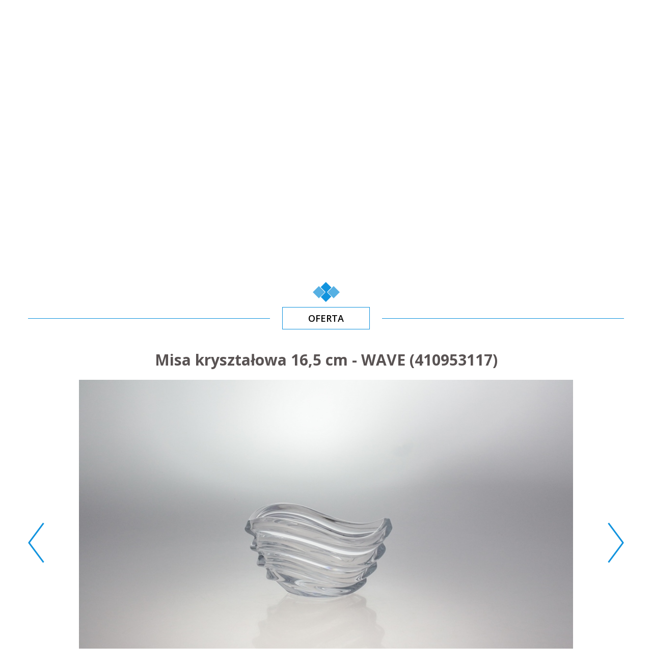

--- FILE ---
content_type: text/html; charset=utf-8
request_url: https://www.krysztaly.com.pl/krysztal-bohemia-misa-krysztalowa-165-cm-wave-(410953117).html
body_size: 13770
content:
<!DOCTYPE html>
<html lang="pl">
  <head>   
    <meta charset="UTF-8" /> 
    <meta name="robots" content="INDEX, FOLLOW" />    
    <meta name="google-site-verification" content="GxXstlS585pgUhJaEVVrQ2D0JOEx8zwISgJMjlv26Og" />
    <meta name="description" content="Sklep internetowy krysztaly.com.pl oferuje szkło kryształowe najlepszych marek m.in. HS Zawiercie, Bohemia, Anita Crystal, Violetta" />
    <meta name="keywords" content="szkło kryształowe, kryształy, wazony kryształowe, kieliszki z kryształu, owocarki kryształowe," />
    <meta name="author" content="TiO interactive :: e-business solutions - www.tiointeractive.pl"/>
		<meta name="viewport" content="width=device-width,initial-scale=1">
    <title>Kryształy - poczuj ich moc</title>
    <base href="https://www.krysztaly.com.pl/szablony/tio_shop/" />
	<link rel="canonical" href="https://www.krysztaly.com.pl/krysztal-bohemia-misa-krysztalowa-165-cm-wave-(410953117).html" />
				<link rel="shortcut icon" href="gfx/favicon.ico" />
        <link href='https://fonts.googleapis.com/css?family=Open+Sans:400,300italic,300,400italic,600,600italic,700,700italic&subset=latin,latin-ext' rel='stylesheet' type='text/css'>
    		<link rel="stylesheet" href="css/bootstrap.css" /> 
				<link rel="stylesheet" href="css/style.css?v=11" type="text/css" />
		<script src="js/jquery-1.11.3.min.js"></script>
		<script async src="js/funkcje.js"></script>			
	<!--[if IE]>
	<script src="https://html5shiv.googlecode.com/svn/trunk/html5.js"></script>
	<![endif]-->
  </head>             
  <body>
		  
		      <script>dataLayer = [{
                      "ecomm_pagetype":"product",
                      "title":"",
                      "ecomm_prodid":7768,
                      "fb_prodid":"7768",
                      "produkt_name":"Misa kryształowa 16,5 cm - WAVE (410953117)",
                      "idHermes":"410953117",
                      "idCTM":0,
                      "link":"https://www.krysztaly.com.pl/krysztal-bohemia-misa-krysztalowa-165-cm-wave-(410953117).html",
                                "price":63.25,
                      "availability":"Back order",
                      "brand":"Bohemia",
                      "image_link":"http://www.krysztaly.com.pl/foto/produkt_big/41/img_5618-—-kopia.jpg",
                      "nameCategory":"BOHEMIA",
                      "new_code":0,
                      "sale_code":0,
                      "promo_code":0,
                    "tree_category":"Kryształ|Owocarki|BOHEMIA|Misa kryształowa 16,5 cm - WAVE (410953117)"
          }]</script>
				<!-- Google Tag Manager -->
            <noscript><iframe src="//www.googletagmanager.com/ns.html?id=GTM-W8638C"
            height="0" width="0" style="display:none;visibility:hidden"></iframe></noscript>
            <script>(function(w,d,s,l,i){w[l]=w[l]||[];w[l].push({'gtm.start':
            new Date().getTime(),event:'gtm.js'});var f=d.getElementsByTagName(s)[0],
            j=d.createElement(s),dl=l!='dataLayer'?'&l='+l:'';j.async=true;j.src=
            '//www.googletagmanager.com/gtm.js?id='+i+dl;f.parentNode.insertBefore(j,f);
            })(window,document,'script','dataLayer','GTM-W8638C');</script>
            <!-- End Google Tag Manager -->				
            		  
		   
      
           
    <section id="top">
      <div class="container">
			  <div class="row">      
            <div class="col-sm-4 menut">
                  <a href="/super_ceny.html" >PROMOCJE</a>                  <a href="/nowosci.html" >NOWOŚCI</a>                  <a href="/producenci.html" >PRODUCENCI</a>            </div>
            <div class="col-sm-4 logo">
                  <h2 class="text-center"><a href="/"><img src="gfx/logo_krysztaly.png" alt="Helios sp. z o.o. - logo" class="img-responsive" /></a></h2>
            </div> 
            <div class="col-sm-4 text-right top_r">
                  <span class="tel">TEL: +48 505 584 800.   +48 (17) 85 49 185</span> &nbsp;&nbsp;
                                  <a href="javascript:logIn();">LOGOWANIE</a> &nbsp;&nbsp;
                <a href="/rejestracja.html">REJESTRACJA</a>
                		
                
                <a href="javascript:show_search();" class="search_top"><span class="glyphicon glyphicon-search"></span></a>
                <a href="/blog.html" class="blog">BLOG</a>
                <div  id="koszyk_box">
                	     <div class="koszyk">    
		   <a href="/koszyk-1.html" class="zobacz" onmouseover="rozwinKoszyk()" rel="nofollow">KOSZYK 
			 | 0 | 0,00 zł
			 </a> 
			 
			          
			 
	  </div>		                        </div>    
            </div>
        </div>
      </div>    
    </section>      
    <div class="search_form">
        <div class="container">
           <div class="col-sm-12 text-center">
              <form action="/szukaj.html" method="get" id="wyszukiwarka_top">
                  <input name="szukane" autocomplete="off" id="szuk_top" onkeyup="szukaj_podpowiedz('#szuk_top');" value="Znajdź produkt..." onfocus="if($(this).val()=='Znajdź produkt...') $(this).val('');" onblur="if($(this).val()=='') $(this).val('Znajdź produkt...')" type="text">
									<a class="btn" href="javascript:$('#wyszukiwarka_top').submit();"><span class="glyphicon glyphicon-search" aria-hidden="true"></span></a>
					     </form>
               <div class="szukaj_podpowiedz" id="0" style="display: none;"></div>
           </div>
        </div>
    </div>      
     <!-- Static navbar -->
    <nav class="navbar navbar-default navbar-static-top" id="menu_top">
      <div class="container">
        <div class="navbar-header">        
         <button type="button" class="navbar-toggle collapsed" data-toggle="collapse" data-target=".filtry" aria-expanded="false" aria-controls="navbar">
            <span class="glyphicon glyphicon-filter" aria-hidden="true"></span>
          </button>
          <button type="button" class="navbar-toggle collapsed" data-toggle="collapse" data-target="#navbar" aria-expanded="false" aria-controls="navbar">
            <span class="sr-only">Toggle navigation</span>
            <span class="icon-bar"></span>
            <span class="icon-bar"></span>
            <span class="icon-bar"></span>
            <span class="icon-bar"></span>
          </button>
        </div>
        <div id="navbar" class="navbar-collapse collapse">
            <div class="row">
              <div class="col-sm-3">
                  <ul class="nav navbar-nav">
                                          <li class="" id="m332">
                      <a href="/szklo-krysztalowe/bomboniery.html">Bomboniery</a></li>
                      
                        
                      
                      
                                          <li class="" id="m331">
                      <a href="/szklo-krysztalowe/dzbanki.html">Dzbanki</a></li>
                      
                        
                      
                      
                                          <li class="" id="m367">
                      <a href="/szklo-krysztalowe/figurki-krysztalowe.html">Figurki kryształowe</a></li>
                      
                        
                      
                      
                                          <li class="" id="m326">
                      <a href="/szklo-krysztalowe/karafki.html">Karafki</a></li>
                      
                        
                      
                      
                                          <li class=" last " id="m324">
                      <a href="/szklo-krysztalowe/kieliszki.html">Kieliszki</a></li>
                      
                                              </ul>
                        </div>
                          <div class="col-sm-3">
                             <ul class="nav navbar-nav">
                        
                      
                      
                                          <li class="" id="m329">
                      <a href="/szklo-krysztalowe/komplety.html">Komplety szkła kryształowego</a></li>
                      
                        
                      
                      
                                          <li class="" id="m435">
                      <a href="/szklo-krysztalowe/koszyki.html">Koszyki</a></li>
                      
                        
                      
                      
                                          <li class="" id="m433">
                      <a href="/szklo-krysztalowe/maselnice.html">Maselnice</a></li>
                      
                        
                      
                      
                                          <li class="" id="m434">
                      <a href="/szklo-krysztalowe/naczynia-na-lod.html">Naczynia na lód</a></li>
                      
                        
                      
                      
                                          <li class=" last " id="m330">
                      <a href="/szklo-krysztalowe/owocarki.html">Owocarki</a></li>
                      
                                              </ul>
                        </div>
                          <div class="col-sm-3">
                             <ul class="nav navbar-nav">
                        
                      
                      
                                          <li class="" id="m437">
                      <a href="/szklo-krysztalowe/patery.html">Patery</a></li>
                      
                        
                      
                      
                                          <li class="" id="m436">
                      <a href="/szklo-krysztalowe/popielnice.html">Popielnice</a></li>
                      
                        
                      
                      
                                          <li class="" id="m327">
                      <a href="/szklo-krysztalowe/pucharki-do-lodow.html">Pucharki do lodów</a></li>
                      
                        
                      
                      
                                          <li class="" id="m334">
                      <a href="/szklo-krysztalowe/sosjerki.html">Sosjerki</a></li>
                      
                        
                      
                      
                                          <li class=" last " id="m325">
                      <a href="/szklo-krysztalowe/szklanki.html">Szklanki</a></li>
                      
                                              </ul>
                        </div>
                          <div class="col-sm-3">
                             <ul class="nav navbar-nav">
                        
                      
                      
                                          <li class="" id="m333">
                      <a href="/szklo-krysztalowe/swieczniki.html">Świeczniki</a></li>
                      
                        
                      
                      
                                          <li class="" id="m337">
                      <a href="/szklo-krysztalowe/talerze.html">Talerze</a></li>
                      
                        
                      
                      
                                          <li class="" id="m328">
                      <a href="/szklo-krysztalowe/wazony-koszyczki.html">Wazony</a></li>
                      
                        
                      
                      
                                          <li class="" id="m438">
                      <a href="/szklo-krysztalowe/pozostale.html">Pozostałe</a></li>
                      
                        
                      
                      
                                    </ul>
             </div>
           </div>  
        </div><!--/.nav-collapse -->
      </div>
    </nav>  
           
             <div id="page">
        <div class="breadcrumps" itemtype="https://schema.org/BreadcrumbList" itemscope>
          <div class="container">
               <a href="javascript:history.back();">&lsaquo; Wstecz</a> |  <div itemprop="itemListElement" itemscope itemtype="http://schema.org/ListItem">
					<a itemprop="item" href="/" title="Strona główna" class="main">
						<span itemprop="name">Strona główna</span>
					</a>
					<meta itemprop="position" content="1" />
				</div>
                
				
                  / <div itemprop="itemListElement" itemscope itemtype="http://schema.org/ListItem"><a href="/szklo-krysztalowe.html"  itemprop="item"><span itemprop="name">Kryształ</span></a><meta itemprop="position" content="2" /></div>       
          		  
				
                  / <div itemprop="itemListElement" itemscope itemtype="http://schema.org/ListItem"><a href="/szklo-krysztalowe/owocarki.html"  itemprop="item"><span itemprop="name">Owocarki</span></a><meta itemprop="position" content="3" /></div>       
          		  
				
                  / <div itemprop="itemListElement" itemscope itemtype="http://schema.org/ListItem"><a href="/krysztal/owocarki/bohemia.html"  itemprop="item"><span itemprop="name">BOHEMIA</span></a><meta itemprop="position" content="4" /></div>       
          		  
				
                  / <div itemprop="itemListElement" itemscope itemtype="http://schema.org/ListItem"><a href="/"  class="last"  itemprop="item"><span itemprop="name">Misa kryształowa 16,5 cm - WAVE (410953117)</span></a><meta itemprop="position" content="5" /></div>       
          		   
                         </div>
       </div>  
        <div class="container">
              	        		<div id="product_view">  
  <header class="text-center">
             <p><img alt="polecane" src="gfx/polecane_ico.png"></p>
             <div class="linia_white">
					    <div class="row">
					         <div class="linia">&nbsp;</div>
					         <div class="linia nag"><span>OFERTA</span></div>
					         <div class="linia">&nbsp;</div>
					    </div>
					 	</div>
  </header>

  	    <h1>Misa kryształowa 16,5 cm - WAVE (410953117)</h1> 
       <div class="row">
          <div class="col-sm-1 photo_arrow hidden-xs"><a href="javascript:show_photo_prev();"><img src="gfx/photo_left.png" alt="Poprzednie zdjęcie" class="img-responsive" /></a></div> 
          <div class="col-sm-10 col-xs-12">
            <div id="product_photo">
				 		   
		            <figure class="main">
		              <a href="/foto/produkt_big/41/img_5618-—-kopia.jpg" title="Misa kryształowa 16,5 cm - WAVE (410953117)" data-lightbox="produkt" data-title="Misa kryształowa 16,5 cm - WAVE (410953117)"><img src="/foto/produkt_widok/41/img_5618-—-kopia.jpg"  alt="Misa kryształowa 16,5 cm - WAVE (410953117) - zdjęcie główne" class="img-responsive active" /></a>
		               
									 		                  <a href="/foto/produkt_big/41/img_5626-—-kopia.jpg" title="Misa kryształowa 16,5 cm - WAVE (410953117)" data-lightbox="produkt" data-title="Misa kryształowa 16,5 cm - WAVE (410953117)"><img src="/foto/produkt_widok/41/img_5626-—-kopia.jpg" alt="Misa kryształowa 16,5 cm - WAVE (410953117)  - zdjęcie duże 1" class="img-responsive"/></a> 
		         						         		 		
		            </figure>
                              </div>
              <div class="row">
                   <div class="col-sm-8">          
                     <div class="produkt_fmin">
                        <figure class="active" id="photo_0">
                            <a href="javascript:show_foto('/foto/produkt_big/41/img_5618-—-kopia.jpg');">
						                    <img src="/foto/produkt_mini/41/img_5618-—-kopia.jpg"  alt="Misa kryształowa 16,5 cm - WAVE (410953117) - zdjęcie małe" class="img-responsive" />
								            </a>
						            </figure>
					 	 	 
						 		           <figure id="photo_1">
                 <a href="javascript:show_foto('/foto/produkt_big/41/img_5626-—-kopia.jpg');">
  							     <img src="/foto/produkt_mini/41/img_5626-—-kopia.jpg" alt="Misa kryształowa 16,5 cm - WAVE (410953117) - zdjęcie małe 1" class="img-responsive"/>
  							 </a>
							 </figure>
						              	 
                    </div>

                   
                    
                    
                   
                    
                   
                        <div class="produkt_info">
                             <p>Produkt: <span class="dost_3">Wydłużony czas oczekiwania</span></p>
                             <p>Gwarancja: 24 mies.</p>                        </div>
                        <div class="produkt_opis">
                        
                                                   <p class="produkt_kom_arch">Produkt czasowo niedostępny.
               <br />Zobacz inne produkty z kategorii: <a href="/szklo-krysztalowe/owocarki.html">Owocarki</a>
               </p>
              
                        
                        
				                   <p><b>OPIS:</b></p>
							             <p>Oryginalna misa kryształowa z linii WAVE jest kwintesencją dobrego gustu i smaku. Falowany kształt i og&oacute;lny wygląd misy zachwyca niesamowitym i oryginalnym wyglądem. Gruba i masywna misa, wykonana jest z nieskazitelnie przezroczystego szkła kryształowego, kt&oacute;ry nazywany jest czeskim kryształem. Taka salaterka może stać się wspaniałym prezentem dla bliskiej osoby, z pewnością obdarowany zachwyci się blaskiem i precyzją wykonania tekiego luksusowego wyrobu.<br />
<br />
Informacje o produkcie:<br />
- wymiary u g&oacute;ry: 16,5 x 9,5 cm<br />
- wysokość: 12,5 cm<br />
- linia: Wave<br />
- nr produktu: 410953117<br />
- opakowanie: tekturowe pudełko<br />
<br />
Bohemia to najlepsza i najbardziej rozpoznawana marka w świecie kryształ&oacute;w. Od wielu lat jest synonimem elegancji, piękna i wysokiej jakości wykonania. Nowoczesny design oraz niebanalne formy nadały nowy kierunek w postrzeganiu kryształu dotąd uznawanego za wyr&oacute;b bogato zdobiony szlifem. BOHEMIA to huty szkła o wieloletniej (a właściwie kilkusetletniej) tradycji, kt&oacute;re wytwarzają przepiękne kieliszki, szklanki, karafki i wazony. W większości naczynia te są wykonane ze specjalnego rodzaju szkła kryształowego zwanego czeskim kryształem.</p>

                                         
                                       
                                       
                                         
				                </div>     
          </div>
        <div class="col-sm-4">
                   
            		             <p class="cena">63,25 zł</p>
		         
          
       
         
                                           <div class="parametry_box">
                        <h3>PARAMETRY:</h3>
                                                    <div class="row last">
		                          <div class="col-sm-4 col-xs-4">Producent:</div><div class="col-sm-8 col-xs-8">                               <b> Bohemia </b></div>
                            </div>  
		                                           </div>
                                        </div>
             </div>
          </div>
          <div class="col-sm-1 photo_arrow hidden-xs"><a href="javascript:show_photo_next();"><img src="gfx/photo_right.png" alt="Poprzednie zdjęcie" class="img-responsive pull-right" /></a></div>
       </div> 
        
		 
     
<script type="application/ld+json">
{
  "@context": "http://schema.org/",
  "@type": "Product",
  "sku": "7768",
  "name": "Misa kryształowa 16,5 cm - WAVE (410953117)",
  "image": "https://www.krysztaly.com.pl/foto/produkt_big/41/img_5618-—-kopia.jpg",
  "description": " Oryginalna misa kryształowa z linii WAVE jest kwintesencją dobrego gustu i smaku. Falowany kształt i og&oacute;lny wygląd misy zachwyca niesamowitym i oryginalnym wyglądem. Gruba i masywna misa, wykonana jest z nieskazitelnie przezroczystego szkła kryształowego, kt&oacute;ry nazywany jest czeskim kryształem. Taka salaterka może stać się wspaniałym prezentem dla bliskiej osoby, z pewnością obdarowany zachwyci się blaskiem i precyzją wykonania tekiego luksusowego wyrobu. 
 
Informacje o produkcie: 
- wymiary u g&oacute;ry: 16,5 x 9,5 cm 
- wysokość: 12,5 cm 
- linia: Wave 
- nr produktu: 410953117 
- opakowanie: tekturowe pudełko 
 
Bohemia to najlepsza i najbardziej rozpoznawana marka w świecie kryształ&oacute;w. Od wielu lat jest synonimem elegancji, piękna i wysokiej jakości wykonania. Nowoczesny design oraz niebanalne formy nadały nowy kierunek w postrzeganiu kryształu dotąd uznawanego za wyr&oacute;b bogato zdobiony szlifem. BOHEMIA to huty szkła o wieloletniej (a właściwie kilkusetletniej) tradycji, kt&oacute;re wytwarzają przepiękne kieliszki, szklanki, karafki i wazony. W większości naczynia te są wykonane ze specjalnego rodzaju szkła kryształowego zwanego czeskim kryształem. 
",
  "mpn": "",
  "brand": {
    "@type": "Thing",
    "name": "Bohemia"
  },
  "offers": {
    "@type": "Offer",
    "priceCurrency": "PLN",
    "price": "63.25",
   "itemCondition": "http://schema.org/NewCondition",
   "availability": "http://schema.org/BackOrder",
    "url": "https://www.krysztaly.com.pl/krysztal-bohemia-misa-krysztalowa-165-cm-wave-(410953117).html",
    "seller": {
      "@type": "Organization",
      "name": "Krysztaly.com.pl"
    }
  }
}
</script>


   
        
        
        
      		
		
		 <div  id="powiazane">
		   	<input type="hidden" name="powiazanie_id" value="6792,4117,4048,7721,5015,4059,6808,7764,4058,7850,7888,7891,7844,7856,7890,4047" />
<input type="hidden" name="powiazanie_strona" value="1" />
<input type="hidden" name="powiazanie_produkt" value="7768" />
<input type="hidden" name="powiazanie_rodzaj" value="kategoria" />
 <header class="text-center">
             <p><img alt="polecane" src="gfx/polecane_ico.png"></p>
             <div class="linia_white">
					    <div class="row">
					         <div class="linia">&nbsp;</div>
					         <div class="linia nag"><span>Z TEJ KATEGORII</span></div>
					         <div class="linia">&nbsp;</div>
					    </div>
					 	</div> 
           <h3>Podobne produkty, które mogą Cię zainteresować</h3>
           <h4><a href="javascript:powiazane_produkty(2);" class="show">zobacz wszystkie</a></h4>
                        </header> 
  <div class="row pcol">
                                <div class="col-sm-3 col-xs-12 pbox">
                   <article id="product_item_6792" class="produkt_item produkt_box">
									    <figure>
									        <a href="/krysztal-bohemia-misa-krysztalowa-30-cm-lisaboa-(cz999353).html"><img src="/foto/produkt_lista/33/6792_bohemia-misa-krysztalowa-30-cm--lisaboa-cz999353_2.jpg" alt="Misa kryształowa 30 cm - LISABOA (CZ999353)" class="img-responsive" /></a>
									    </figure>
									    <header>
									        <h2><a href="/krysztal-bohemia-misa-krysztalowa-30-cm-lisaboa-(cz999353).html">Misa kryształowa 30 cm - LISABOA (CZ999353)</a></h2>
									    </header>
									    <p class="cena"> <b>367,98</b> zł</p>
									    <div class="icos">
									        <a href="/krysztal-bohemia-misa-krysztalowa-30-cm-lisaboa-(cz999353).html" class="btn">ZOBACZ</a>
									    </div>
									</article>
                </div>
                    
              	                 <div class="col-sm-3 col-xs-12 pbox">
                   <article id="product_item_4117" class="produkt_item produkt_box">
									    <figure>
									        <a href="/krysztal-bohemia-misa-krysztalowa-245-cm-triangle-(cz846716).html"><img src="/foto/produkt_lista/2/4117_bohemia-misa-krysztalowa-245-cm--triangle-cz846716_1.jpg" alt="Misa kryształowa 24,5 cm - TRIANGLE (CZ846716)" class="img-responsive" /></a>
									    </figure>
									    <header>
									        <h2><a href="/krysztal-bohemia-misa-krysztalowa-245-cm-triangle-(cz846716).html">Misa kryształowa 24,5 cm - TRIANGLE (CZ846716)</a></h2>
									    </header>
									    <p class="cena"> <b>200,10</b> zł</p>
									    <div class="icos">
									        <a href="/krysztal-bohemia-misa-krysztalowa-245-cm-triangle-(cz846716).html" class="btn">ZOBACZ</a>
									    </div>
									</article>
                </div>
                    
              	                 <div class="col-sm-3 col-xs-12 pbox">
                   <article id="product_item_4048" class="produkt_item produkt_box">
									    <figure>
									        <a href="/krysztal-bohemia-salaterka-krysztalowa-305-cm-labirynth-(706409).html"><img src="/foto/produkt_lista/20/4048_bohemia-salaterka-krysztalowa-305-cm--labirynth-706409_1.jpg" alt="Salaterka kryształowa 30,5 cm - LABIRYNTH (706409)" class="img-responsive" /></a>
									    </figure>
									    <header>
									        <h2><a href="/krysztal-bohemia-salaterka-krysztalowa-305-cm-labirynth-(706409).html">Salaterka kryształowa 30,5 cm - LABIRYNTH (706409)</a></h2>
									    </header>
									    <p class="cena"> <b>198,94</b> zł</p>
									    <div class="icos">
									        <a href="/krysztal-bohemia-salaterka-krysztalowa-305-cm-labirynth-(706409).html" class="btn">ZOBACZ</a>
									    </div>
									</article>
                </div>
                    
              	                 <div class="col-sm-3 col-xs-12 pbox">
                   <article id="product_item_7721" class="produkt_item produkt_box">
									    <figure>
									        <a href="/krysztal-bohemia-misa-krysztalowa-27-cm-okinawa-(410871183).html"><img src="/foto/produkt_lista/38/7721_bohemia-misa-krysztalowa-27-cm--okinawa-cz000603_1.jpg" alt="Misa kryształowa 27 cm - OKINAWA (410871183)" class="img-responsive" /></a>
									    </figure>
									    <header>
									        <h2><a href="/krysztal-bohemia-misa-krysztalowa-27-cm-okinawa-(410871183).html">Misa kryształowa 27 cm - OKINAWA (410871183)</a></h2>
									    </header>
									    <p class="cena"> <b>241,49</b> zł</p>
									    <div class="icos">
									        <a href="/krysztal-bohemia-misa-krysztalowa-27-cm-okinawa-(410871183).html" class="btn">ZOBACZ</a>
									    </div>
									</article>
                </div>
                                      </div>
                    <div class="row pcol">
                    
              	                 <div class="col-sm-3 col-xs-12 pbox">
                   <article id="product_item_5015" class="produkt_item produkt_box">
									    <figure>
									        <a href="/krysztal-bohemia-misa-krysztalowa-30.5-cm-wellington-(000510).html"><img src="/foto/produkt_lista/23/5015_bohemia-misa-krysztalowa-305-cm--wellington-000510_1.jpg" alt="Misa kryształowa 30,5 cm - WELLINGTON (000510)" class="img-responsive" /></a>
									    </figure>
									    <header>
									        <h2><a href="/krysztal-bohemia-misa-krysztalowa-30.5-cm-wellington-(000510).html">Misa kryształowa 30,5 cm - WELLINGTON (000510)</a></h2>
									    </header>
									    <p class="cena"> <b>363,39</b> zł</p>
									    <div class="icos">
									        <a href="/krysztal-bohemia-misa-krysztalowa-30.5-cm-wellington-(000510).html" class="btn">ZOBACZ</a>
									    </div>
									</article>
                </div>
                    
              	                 <div class="col-sm-3 col-xs-12 pbox">
                   <article id="product_item_4059" class="produkt_item produkt_box">
									    <figure>
									        <a href="/krysztal-bohemia-misa-krysztalowa-325-cm-quadro-(cz631077).html"><img src="/foto/produkt_lista/18/4059_bohemia-misa-krysztalowa-325-cm--quadro-cz631077_1.jpg" alt="Misa kryształowa 32,5 cm - QUADRO (CZ631077)" class="img-responsive" /></a>
									    </figure>
									    <header>
									        <h2><a href="/krysztal-bohemia-misa-krysztalowa-325-cm-quadro-(cz631077).html">Misa kryształowa 32,5 cm - QUADRO (CZ631077)</a></h2>
									    </header>
									    <p class="cena"> <b>229,99</b> zł</p>
									    <div class="icos">
									        <a href="/krysztal-bohemia-misa-krysztalowa-325-cm-quadro-(cz631077).html" class="btn">ZOBACZ</a>
									    </div>
									</article>
                </div>
                    
              	                 <div class="col-sm-3 col-xs-12 pbox">
                   <article id="product_item_6808" class="produkt_item produkt_box">
									    <figure>
									        <a href="/krysztal-bohemia-misa-krysztalowa-33-cm-globus-(410871831).html"><img src="/foto/produkt_lista/39/img_7841-—-kopia.jpg" alt="Misa kryształowa 33 cm - GLOBUS (410871831)" class="img-responsive" /></a>
									    </figure>
									    <header>
									        <h2><a href="/krysztal-bohemia-misa-krysztalowa-33-cm-globus-(410871831).html">Misa kryształowa 33 cm - GLOBUS (410871831)</a></h2>
									    </header>
									    <p class="cena"> <b>178,24</b> zł</p>
									    <div class="icos">
									        <a href="/krysztal-bohemia-misa-krysztalowa-33-cm-globus-(410871831).html" class="btn">ZOBACZ</a>
									    </div>
									</article>
                </div>
                    
              	                 <div class="col-sm-3 col-xs-12 pbox">
                   <article id="product_item_7764" class="produkt_item produkt_box">
									    <figure>
									        <a href="/krysztal-bohemia-salaterka-krysztalowa-325-cm-diamond-(410922335).html"><img src="/foto/produkt_lista/40/img_5058-—-kopia.jpg" alt="Salaterka kryształowa 32,5 cm - DIAMOND (410922335)" class="img-responsive" /></a>
									    </figure>
									    <header>
									        <h2><a href="/krysztal-bohemia-salaterka-krysztalowa-325-cm-diamond-(410922335).html">Salaterka kryształowa 32,5 cm - DIAMOND (410922335)</a></h2>
									    </header>
									    <p class="cena"> <b>259,89</b> zł</p>
									    <div class="icos">
									        <a href="/krysztal-bohemia-salaterka-krysztalowa-325-cm-diamond-(410922335).html" class="btn">ZOBACZ</a>
									    </div>
									</article>
                </div>
                    
              	  </div>		 </div>
		  
        
 
<script>
$(function () {
  $('[data-toggle="tooltip"]').tooltip()
})
</script>
       
        
       
                <script>
                    function show_foto(foto) {
										  $('#product_photo figure.main a[href="'+foto+'"]').click();
										}
                    function show_photo_next() {
                    
                    var id=$('.produkt_fmin figure.active').attr('id');
                    var nr = Number(id.replace("photo_", ""))+1;
                    var n = $( ".produkt_fmin figure" ).length; 
                      if(nr<n) {
                          $( ".produkt_fmin figure#photo_"+nr).mouseover();
                      }
                    }
                   
                   function show_photo_prev() {
                    var id=$('.produkt_fmin figure.active').attr('id');
                    var nr = Number(id.replace("photo_", ""))-1;
                      if(nr>=0) {
                          $( ".produkt_fmin figure#photo_"+nr).mouseover();
                      }
                    } 
                    
                  	$(document).ready(function() {
										 zlicz_produkt('7768','_pl');
                    $('.produkt_fmin figure').hover(
                        function(){
                            $('.produkt_fmin figure').removeClass('active');
                            $(this).addClass('active');
                            var img=$(this).find('img').attr('src');
                            var img2=img.replace('produkt_mini','produkt_widok');
                            $('#product_photo figure.main img').removeClass('active');
                            $('#product_photo figure.main img[src="'+img2+'"]').addClass('active');
                        }
                    );
                   }); 
                </script>
      		    

        
</div>          	                </div>   
    </div>       

             
             
             
 
 <script> 
  $(document).ready(function() {
    $('html,body').animate({
        scrollTop: $("header").offset().top},
        'fast');
   });
  </script>
 
                 
        <footer>
  <div class="foot_white">
         <div class="foot_im text-center">
         		<p>Skontaktuj się z nami:</p>
         		<p>tel.:+48 (17) 85 49 185, e-mail: <a href="mailto:sklep@krysztaly.com.pl">sklep@krysztaly.com.pl</a></p>
			      <ul>
			       <li>
			       	<a href="/oferta.html">OFERTA</a>
						 </li>	           
						  <li>
							<a href="/nowosci.html">NOWOŚCI</a>
							</li>	          
						  <li>
							<a href="/super_ceny.html">PROMOCJE</a>
							</li>	          
						  <li class="last">
								<a href="/producenci.html">PRODUCENCI</a>
							</li>	
			       </ul>
			     
					 <p>  
					 
					 
					 
					<a href="https://paynow.pl" rel="nofollow" target="_blank"><picture><source srcset="gfx/helios_paynow.webp" type="image/webp"><img width="279" height="75" class="bluemedia img-responsive" alt="Paynow" src="gfx/helios_paynow.png" style="display:inline-block;" /></picture></a>
				 
				 <img width="60" height="60" class="visa" src="[data-uri]" alt="mastercard Visa" /> 
					 
					 
					 
			     	<a href="http://www.credit-agricole.pl/" rel="nofollow" target="_blank" onclick="window.open('http://www.helios-szklo.pl/credit-agricole/ewniosek.php?action=procedura','mywindow','width=820,scrollbars=yes'); return false;"><img src="gfx/ca_raty.png" alt="Ca Raty" /></a> 
			     </p> 
			   </div>
			   <div class="copy_right text-center">
			       Realizacja: <a href="https://www.tiointeractive.pl" target="_blank" rel="nofollow">TiO interactive</a>
			   </div>
				 <p class="text-center">** najniższa cena całkowita z ostatnich 30 dni przed obniżką ceny</p>
			</div>
<div class="foot_black">
			    <div class="container text-center">
			                             <ul>
                                              <li><a href="/kontakt.html">Kontakt</a></li>
                                              <li><a href="/regulamin.html">Regulamin</a></li>
                                              <li><a href="/polityka-prywatnosci.html">Polityka prywatności</a></li>
                                              <li><a href="/faq.html">FAQ</a></li>
                                              <li><a href="/polityka-cookies.html">Polityka cookies</a></li>
                                              <li><a href="/odstapienie_od_umowy.html">Informacja o odstąpieniu</a></li>
                                              <li><a href="/reklamacje.html">Reklamacje</a></li>
                                           </ul>
               
			    </div>
			</div>  
</footer>                 <script src="js/jquery.history.js"></script>
       <script src="js/jquery.cookie.js"></script>
       <script src="js/bootstrap.min.js"></script>
       <script src="js/bootstrap-select.min.js"></script>
       <link rel="stylesheet" href="font-awesome/css/font-awesome.min.css" property="stylesheet">
       <link rel="stylesheet" href="css/bootstrap-select.min.css" property="stylesheet">
        <script src="js/jquery.validate.min.js?v=2"></script>
    		<script src="js/validate_lang/messages_pl.js"></script>
        								<script src="/moduly/uzytkownicy/user/szablony/js/funkcje.js?v=3"></script>
								<script src="/moduly/uzytkownicy/user/szablony/js/pstrength.js?v=3"></script>
								<script src="/moduly/banery/user/szablony/js/funkcje.js?v=3"></script>
								<script src="/moduly/kategorie/user/szablony/js/funkcje.js?v=3"></script>
								<script src="/moduly/produkty/user/szablony/js/funkcje.js?v=3"></script>
								<script src="/moduly/produkty/user/szablony/js/lightbox.min.js?v=3"></script>
								<script src="/moduly/wyszukiwarka/user/szablony/js/funkcje.js?v=3"></script>
								<script src="/moduly/zamowienia/user/szablony/js/funkcje.js?v=3"></script>
								<script src="/moduly/komentarze/user/szablony/js/funkcje.js?v=3"></script>
																					<link rel="stylesheet" href="/moduly/uzytkownicy/user/szablony/css/style.css?v=5" />
									<link rel="stylesheet" href="/moduly/kategorie/user/szablony/css/style.css?v=5" />
									<link rel="stylesheet" href="/moduly/produkty/user/szablony/css/lightbox.min.css?v=5" />
									<link rel="stylesheet" href="/moduly/produkty/user/szablony/css/style.css?v=5" />
												
        <link rel="stylesheet" href="css/mobile.css" type="text/css" property="stylesheet" />
        	<script>
	
	
			dataLayer.push({ ecommerce: null });
			dataLayer.push({
				event: 'view_item',
				ecommerce: {
					
					items:[
						
							{
								
									item_id: 7768,
								
									item_name: 'Misa kryształowa 16,5 cm - WAVE (410953117)',
								
									affiliation: 'www.krysztaly.com.pl',
								
									coupon: '',
								
									currency: 'PLN',
								
									discount: 0,
								
									index: 0,
								
									item_brand: 'Bohemia',
								
									item_variant: '',
								
									location_id: '',
								
									price: 63.25,
								
									quantity: 1,
								
									item_category: 'Kryształ',
								
									item_category1: 'Owocarki',
								
									item_category2: 'BOHEMIA',
															}
						
					]
				}
			});
				
      function gtag(){dataLayer.push(arguments);}
      
	    	  
	   </script>
         
    </body>
</html>

								

--- FILE ---
content_type: text/css
request_url: https://www.krysztaly.com.pl/szablony/tio_shop/css/style.css?v=11
body_size: 5950
content:
body, html {
margin:0px;
padding:0px;
overflow-x:hidden;
}

body {
font-family: 'Open Sans', sans-serif;
font-weight:400;
color:#595353;
font-size:14px;
}

a:hover,a:focus {
color:#e3282f;
text-decoration:none;
}

a img {
opacity: 1;
-webkit-transition: opacity .15s ease-in-out;
-moz-transition: opacity .15s ease-in-out;
-ms-transition: opacity .15s ease-in-out;
-o-transition: opacity .15s ease-in-out;
transition: opacity .15s ease-in-out;
}


a img:hover {
filter: alpha(opacity=70);
opacity: 0.7;
}

.clear {
clear:both;
}

/*loader*/

#loader_page{
    z-index:9;
    display:none;
    position:fixed;
    top:30%;
    left:50%;
    padding:15px;
    width:300px;
    height:95px;
    margin:-25px 0 0 -150px;
    background:#fff;
    border:1px solid #eee;
    text-align:center;
    font-size:18px;
    font-weight:bold;
    color:#1d1d1b;
    box-shadow:0 0 5px #ccc
}

#loader_page_background{
    z-index:99;
    position:fixed;
    width:1000px;
    height:1000px;
    top:0;
    left:0;
    background:#fff
}

#loader_page img {
margin-top:10px;
}


/*menu_gorne*/

#menu_top {
border:0px;
background:none;
margin:30px 0px;
}

#menu_top.navbar {
min-height:0px;
}

#menu_top .navbar-nav li {
display:block;
float:none;
border-bottom:1px dashed #1193de;
}

#menu_top .navbar-nav li a {
padding:0px;
color:#595353;
font-size:14px;
font-weight:300;
line-height:45px;
background:url('../gfx/menutop.png') no-repeat  10px center;
padding:0px 10px 0px 40px;
margin:7px 0px;
}

#menu_top .navbar-nav li.last {
border:0px;
}


#menu_top li a:hover,#menu_top li.active a {
background:url('../gfx/menutoph.png') #1193de no-repeat 10px center;
color:white;
}



#menu_top .navbar-nav {
width:100%;
}



section#top {
border-bottom:2px solid #1193de;
}

section#top .logo {
background:black;
margin-bottom:-3px;
margin-top:-3px;
}

section#top .logo h2 {
background:black;
line-height:124px;
margin:0px;
padding:0px;
}

section#top .logo img {
display: inline-block;
vertical-align: middle;
margin:0px;
position:relative; 
}

section#top .menut {
line-height:122px;
margin-top:-3px;
}

section#top .menut a {
 color:#1193de;
 font-size:14px;
 text-transform:uppercase;
 font-weight:bold;
 display: inline-block;
vertical-align: middle;
padding:0px 14px;
text-decoration:none;
}


section#top .menut a:hover,section#top .menut a.active {
  background:#1193de;
  color:white;  
}


section#top .top_r .tel {
color:#595353;
font-size:14px;
font-weight:300;
line-height:14px;
}

section#top .top_r {
position:relative;
padding-top:12px;
height:120px;
}

section#top .top_r a {
  color:#595353;
  font-size:14px;
  font-weight:300;
  line-height:14px;
  text-decoration:none;
}


section#top .top_r a:hover {
color: #1193de;
}

section#top .top_r a.blog {
position:absolute;
bottom:0px;
background:#e3282f;
text-align:center;
padding:0px 22px;
color:white;
font-size:14px;
font-weight:400;
line-height:34px;
right:200px;
}


section#top .top_r a.search_top {
position:absolute;
bottom:0px;
background:#1193DE;
text-align:center;
padding:0px 22px;
color:white;
font-size:14px;
font-weight:400;
line-height:34px;
right:310px;
}

section#top .top_r a.search_top:hover {
 background:#e3282f;
}





 section#top .top_r a.blog:hover {
 background:#1193de;
 }
 
 
 
 section#top #koszyk_box {
position:absolute;
bottom:0px;
right:0px;
}

section#top .top_r #koszyk_box .koszyk a.zobacz {
color:#fefefe;
text-decoration:none;
line-height: 34px;
background:url('../gfx/arrow_k.png') #1193de no-repeat 95% center;
display:block;
padding:0px 30px 0px 12px;
}


section#top .top_r #koszyk_box .koszyk a.zobacz:hover {
background:url('../gfx/arrow_k.png') #e3282f no-repeat 95% center;
}




section#top .top_r #koszyk_box #produkty_koszyka_box {
position:absolute;
z-index:1001;
border:1px solid #1193de;
box-shadow: 3px 3px 4px #cccccc;
width:350px;
right:0px;
background:white;
padding:5px;
color:#595353;
font-size:12px;
font-weight:400;
line-height:18px; 
display:none;    
}

section#top .top_r #koszyk_box #produkty_koszyka_box .row {
margin:0px;
margin-bottom:10px;
border-bottom:1px solid #bfbfbf;
padding-bottom:7px;
}

section#top .top_r #koszyk_box #produkty_koszyka_box .col-xs-2 {
padding:0px 5px 0px 0px;
}

section#top .top_r #koszyk_box #produkty_koszyka_box .col-xs-3 {
padding-right:0px;
}

section#top .top_r #koszyk_box #produkty_koszyka_box .col-xs-5 {
padding-left:0px;
}


section#top .top_r #koszyk_box  .koszyk .zobacz_koszyk {
color:#1193de;
font-weight:bold;
float:right;
}

section#top .top_r #koszyk_box  .koszyk .zobacz_koszyk:hover {
color:#e3282f;
}


section#top .top_r #koszyk_box #produkty_koszyka_box  h3 {
margin:0px;
 font-size:12px;
 line-height:16px;
 text-align:left;
}

section#top .top_r #koszyk_box #produkty_koszyka_box  h3 a {
 color: #1d1d1b;
 font-weight:600;
 font-size:12px;
 line-height:12px;
 -moz-transition:color .4s ease-in;
-o-transition:color .4s ease-in;
-webkit-transition:color .4s ease-in;
transition: color .4s ease-in-out;
}

section#top .top_r #koszyk_box #produkty_koszyka_box  h3 a:hover {
color:#1193de;
}




/*slider */


#myCarousel .carousel-control.left {
 background:url('../gfx/slide_left.png') no-repeat center center;
}

#myCarousel .carousel-control.right {
 background:url('../gfx/slide_right.png') no-repeat center center;
}

#myCarousel .carousel-control.left, #myCarousel .carousel-control.right {
opacity:0;
filter: alpha(opacity=0);
-webkit-transition: opacity .15s ease-in-out;
-moz-transition: opacity .15s ease-in-out;
-ms-transition: opacity .15s ease-in-out;
-o-transition: opacity .15s ease-in-out;
transition: opacity .15s ease-in-out;
width:120px;
}


#myCarousel .carousel-control.left:hover, #myCarousel .carousel-control.right:hover {
opacity:1;
filter: alpha(opacity=100);
}


#myCarousel p.podpis {
position:absolute;
top:45%;
z-index:20;
width:80%;
left:10%; 
text-align:center;
font-weight:700;
color:white;
font-size:50px;
text-transform:uppercase;
line-height:50px;
text-shadow: 1px 2px 4px rgba(150, 150, 150, 0.23);
}

#myCarousel p.podpis2 {
text-align:center;
position:absolute;
top:52%;
width:40%;
left:30%;
z-index:20;
font-weight:400;
color:white;
font-size:20px;
line-height:34px;
}


#myCarousel img {
width:100%;
height:auto;
}

#myCarousel {
max-height:600px;
overflow:hidden;
}


#myCarousel {
margin-bottom:0px;
}


.home_banners {
margin-bottom:40px;
}



/*newsy */

.news_home {
background:url("../gfx/news_h.jpg");
text-align:center;
}

.news_home .news_home_bottom {
height:15px;
background:url("../gfx/news_h_bottom.png") white repeat-x left top;
}

.news_home .news_home_top {
height:16px;
background:url("../gfx/news_h_top.png") repeat-x left bottom;
}



.news_home figure img {
border:1px solid white;
}

.news_home h2 {
text-align:center;
font-size:22px;
font-weight:bold;
line-height:28px;
text-transform:uppercase;
border-bottom:1px solid white;
padding:0px 0px 18px 0px;
height:74px;
}

.news_home h2 a {
color:white;
text-decoration:none;
}

.news_home h2 a:hover {
color:#e3282f;
}

.news_home article p {
color:white;
font-size:14px;
line-height:24px;
text-align:center;
height:120px;
overflow:hidden;
margin-bottom:30px;
}

.news_home article {
margin-top:20px;
margin-bottom:40px;
text-align:center;
}

.news_home a.more {
display:inline-block;
background:#e3282f;
color:white;
font-size:12px;
line-height:28px;
padding:0px 15px;
text-decoration:none;
}

.news_home a.more:hover {
	background:white;
	color:black;
} 


.news_home .show_all {
  color:#b2e1fc;
  text-decoration:none;
  font-size:13px;
  font-weight:300;  
}

.news_home .show_all:hover {
color:white;
}


.news_home h3 {
font-size:30px;
color:white;
font-weight:300;
margin-top:15px;
}


.linia_blue,.linia_white {
 display:  table;
 width:100%;
}

.linia_blue .row,.linia_white .row {
		display:table-row;
    width:100%;
     clear:both;
}


.linia_blue .linia {
	display:table-cell; 
	background:url('../gfx/linia1.png') repeat-x center left;         
}

.linia_white .linia {
	display:table-cell; 
	background:url('../gfx/polecane_linia.png') repeat-x center left;         
}



.linia_blue .nag,.linia_white .nag {
width:220px;
background:none;
}

.linia_blue .nag span,.linia_white .nag span {
border:1px solid white;
background:#0c699e;
margin:0px 20px;
display:inline-block;
font-size:18px;
line-height:18px;
font-weight:600;
color:white;
padding:12px 50px;
}

.linia_white .nag span {
 background:white;
 border:1px solid #1193de;
 color:black;
}

.polecane_home {
margin:30px 0px;
}


.polecane_home header h2 {
color:#595353;
font-weight:300;
font-size:30px;
margin-bottom:20px;
}


.polecane_home header h4 a {
color:#1193de;
font-size:13px;
font-weight:400;
text-decoration:none;
}

.polecane_home header h4 a:hover {
color:#e3282f;
}

.polecane_home header {
margin-bottom:30px;
}

.polecane_home .pbox {
border-left:1px solid #d0d0d0;
padding:25px 30px;
text-align:center;
}

.polecane_home .pbox:last-child {
border-right:1px solid #d0d0d0;
}

.polecane_home .row.pcol {
border-top:1px solid #d0d0d0;
margin:0px;
}

.polecane_home .row.pcol:last-child .pbox {
border-bottom:1px solid #d0d0d0;  
}


.polecane_home .pbox article h2 {
	color:#595353;
	font-family: 'Open Sans', sans-serif;
	font-size:14px;
	line-height:18px;
	font-weight:400;
	margin:10px 0px;
	height:60px;
}

.polecane_home .pbox article h2 a {
 color:#595353;
 text-decoration:none;
}

.polecane_home .pbox article h2 a:hover {
 color:#1193de;
}

.polecane_home .pbox article header {
margin-bottom:0px;
}

.polecane_home .pbox article p.cena {
	color:#595353;
	font-weight:600;
	font-size:14px;
	margin-bottom:15px;
}

.polecane_home .pbox article a.btn {
background:#1193de;
color:white;
border-radius:0px;
font-family: 'Open Sans', sans-serif;
font-size:12px;
font-weight:400;
padding: 6px 20px;
}


.polecane_home .pbox article a.btn:hover {
 background:#e3282f;
}
	

.blue_cert {
background:#1193de;
line-height: 110px;
}

.blue_cert img {
display:inline-block;
vertical-align: middle;
}




/*produkty w karuzeli */


.home_carousel {
margin:35px 0px;
}

.home_carousel .nav-tabs {
    border-bottom: 3px solid #c77cbc;
}

.home_carousel .nav-tabs > li > a { 
 border-radius:0px;
 color:#1d1d1b;
 font-size:15px;
 font-weight:bold;
}


.home_carousel .nav-tabs > li.active > a, .home_carousel .nav-tabs > li.active > a:hover, .home_carousel .nav-tabs > li.active > a:focus {
background:#c77cbc;
color:white;
}

.home_carousel .tab-pane {
overflow:hidden;
position:relative;
}

.home_carousel article {
width:250px;
padding:12px;
border:1px solid #dcdcdc;
margin:12px;
white-space: normal;
}

.home_carousel article h3 {
text-align:center;
color:#bb5aad;
font-size:15px;
font-weight:400;
text-transform:uppercase;
height:27px;
margin-top:13px;
margin-bottom:0px;
}

.home_carousel article h2,#navbar .cat_info .catbox article h2 {
font-size:14px;
font-weight:400;
line-height:20px;
text-align:center;
height:60px;
overflow:hidden;
margin-top:0px;
}


.home_carousel article figure {
height:160px;
overflow:hidden;
}

.home_carousel article h2 a,#navbar .cat_info .catbox article a {
color:#1d1d1b;
text-decoration:none;
-webkit-transition: color 0.4s ease-in-out;
-moz-transition: color 0.4s ease-in-out;
-o-transition: color 0.4s ease-in-out;
transition: color 0.4s ease-in-out;
font-weight:400;
}

.home_carousel article h2 a:hover,#navbar .cat_info .catbox article h2 a:hover {
color:#bb5aad;
}

.home_carousel article p.cena,#navbar .cat_info .catbox article p.cena {
margin-top:0px;
font-size:15px;
color:#1d1d1b;
text-align:center;
}

.home_carousel article .do_koszyka,#navbar .cat_info .catbox article .do_koszyka {
background:#87c678;
display:inline-block;
font-size:14px;
font-weight:bold;
color:white;
text-transform:uppercase;
line-height:14px;
text-decoration:none;
padding:8px 20px;
-webkit-transition: background-color 0.4s ease-in-out;
-moz-transition: background-color 0.4s ease-in-out;
-o-transition: background-color 0.4s ease-in-out;
transition: background-color 0.4s ease-in-out;
}

.home_carousel article .do_koszyka:hover,#navbar .cat_info .catbox article .do_koszyka:hover {
 background:#bb5aad;
}


.home_carousel article .icos,#navbar .cat_info .catbox article .icos {
text-align:center;
}


.home_carousel #prevn,.home_carousel #prevs,.home_carousel #prevw {
position:absolute;
top:12px;
background:url('../gfx/carousel_left.png')#f1deee no-repeat center center;
width:40px;
height:358px;
z-index:200;
}


.home_carousel #nextn,.home_carousel #nexts,.home_carousel #nextw {
position:absolute;
top:12px;
background:url('../gfx/carousel_right.png')#f1deee no-repeat center center;
width:40px;
height:358px;
right:0;
z-index:200;
}

.home_carousel .slideshow_produkty,.home_carousel .slideshow_promocje,.home_carousel .slideshow_wyprzedaz {
margin:0px 40px 0px 37px;
overflow:hidden;
width:auto !important;
}



/* slideshow producenci */

.slideshow_producenci { width: 100%!important; height: 120px; margin: 30px auto;  }

.slideshow_producenci img {
margin:0px 20px;
}




/*breadcrump */

.breadcrumps {
background:#1193de;
}

.breadcrumps .container {
padding:15px 45px;
color:white;
font-size:13px;
font-weight:300;
line-height:13px;
}

.breadcrumps a.last {
font-weight:600;
}


.breadcrumps a {
color:white;
text-decoration:none;
}

.breadcrumps a:hover {
 color:#e3282f;
}

.breadcrumps .container div {
display:inline-block;
}

/*top */

.search_form {
display:none;
}

.szukaj_podpowiedz {
    background: white;
    border: 1px solid #1193DE;
    width:60%;
    box-shadow: 3px 3px 4px #cccccc;
    color: #1d1d1b;
    display: none;
    font: 11px Arial;
    overflow: hidden;
    position: absolute;
    top: 54px;
    z-index: 1002;
    padding:5px;
    left:50%;
    margin-left:-30%;
}

.szukaj_podpowiedz p {
 border-bottom: 1px solid  #bfbfbf;
 background: white;
 margin:0px;
 padding:3px 5px;
}

.szukaj_podpowiedz p a {
 color: #1d1d1b;
 text-decoration:none;
 display:block;
}

.szukaj_podpowiedz p.current {
background: #E3282F;
}

.szukaj_podpowiedz p.current a {
color:white;
text-decoration:none;
}

#szuk_top {
 border:1px solid #1193DE;
 padding:0px 5px;
 line-height:34px;
 width:60%;
 font-family: "Open Sans",sans-serif;
}

#wyszukiwarka_top .btn {
border:0px;
border-radius:0px;
background:#1193DE;
font-weight:600;
color:white;
line-height:36px;
padding:0px 15px;
text-align:center;
position:relative;
top:-2px;
margin-left:-4px;
}

#wyszukiwarka_top {
margin:20px 0px 0px 0px;
}


#wyszukiwarka_top .btn:hover {
background:#E3282F;
}



#top .szukaj {
position:relative;
}


#top .top_small {
text-align:right;
margin-bottom:10px;
color:#7e7e7e;
font-size:13px;
}

#top .top_small a {
color:#7e7e7e;
text-decoration:none;
 -moz-transition:color .4s ease-in;
-o-transition:color .4s ease-in;
-webkit-transition:color .4s ease-in;
transition: color .4s ease-in-out;
}

#top .top_small a:hover {
color:black;
}


/*cat_info*/
#navbar .cat_info {
display:none;
}

#navbar .cat_info .catbox {
position:absolute;
z-index:1003;
border:3px solid #973589;
background:white;
top:38px;
width:1170px;
} 

#navbar .cat_info .catbox .container {
padding:15px;
width:100%;
}

#navbar .cat_info .catbox .container .row {
margin:0px;
}

#navbar .cat_info .catbox h4 {
color:#c77cbc;
font-size:14px;
font-weight:bold;
margin:0px 0px 10px 10px;
}

#navbar .cat_info .catbox ul {
list-style:none;
margin:0px;
padding:0px;
}

#navbar .cat_info .catbox ul li a {
background:none;
color:#51514e;
font-size:14px;
font-weight:400;
text-transform:none;
display:block;
padding:0px;
line-height:25px;
}


#navbar .cat_info .catbox ul li .col-xs-2 a {
color:#b560a9;
font-size:12px;
padding:0px;
}

#navbar .cat_info .catbox ul li .col-xs-10 {
padding-left:0px;
}

#navbar .cat_info .catbox ul li {
margin:5px 0px;
padding:0px 10px;
cursor:pointer;
}


#navbar .cat_info .catbox ul li:hover {
background:#b560a9;
}

#navbar .cat_info .catbox ul li:hover a {
color:white;
text-decoration:none;
} 

#navbar .cat_info .catbox p.all {
margin:20px 0px 0px 10px;
}


#navbar .cat_info .catbox p.all a {
color:#b560a9;
text-decoration:none;
font-size:14px;
}


#navbar .cat_info .catbox p.all a:hover {
color:#82C772;
}


#navbar .cat_info .catbox article {
    border: 1px solid #dcdcdc;
    margin: 12px 0px 0px 0px;
    padding: 12px;
    white-space: normal;
    width: auto;
    max-width:250px;
}


#navbar .cat_info .catbox article h3 {
    color: #bb5aad;
    font-size: 15px;
    font-weight: 400;
    height: 27px;
    margin-bottom: 0;
    margin-top: 13px;
    text-align: center;
    text-transform: uppercase;
}


#navbar .cat_info .catbox ul.producent_info li a {
 text-transform: uppercase;
}




/*stopka*/
  
footer .foot_black {
background:#353535;
color:#dedddd;
font-family: 'Open Sans', sans-serif;
font-weight:400;
font-size:12px;
text-transform:uppercase;
line-height:42px;
}

footer .foot_black ul {
margin:0px;
padding:0px;
list-style:none;
}

footer .foot_black ul li a {
 color:#dedddd;
}

footer .foot_black ul li a:hover {
color:#e3282f;
}


footer .foot_black ul li {
display:inline-block;
 padding:0px 15px;
} 


footer .copy_right {
color:black;
font-size:12px;
line-height:12px;
padding:20px 0px 30px 0px;
}



footer .foot_im ul {
padding:15px 0px;
margin:25px 0px 30px 0px;
list-style:none;
display:inline-block;
border-top:1px solid #7f7f7f;
border-bottom:1px solid #7f7f7f;
}

footer .foot_im ul li {
display:inline;
margin-right:30px;
}

footer .foot_im  {
margin-top:60px;
}

footer .foot_im img {
margin:0px 15px;
}


footer .foot_im ul li.last {
margin:0px;
}

footer .foot_im ul li a {
font-size:14px;
font-weight:bold;
color:black;
}

footer .foot_im ul li a:hover {
color:#e3282f;
}


footer .foot_im p {
font-size:20px;
color:black;
line-height:25px;
}




footer .foot_gfx img {
display:inline-block;
position:relative;
top:-8px;
margin-right:20px;
}

footer a {
color:black;
text-decoration:none;
}

footer a:hover {
color:#e3282f;
text-decoration:none;
}

footer .row_1 h2 {
font-size:18px;
font-weight:300;
margin:0px;
}

footer .row_1 ul {
list-style:none;
padding:0px;
margin:15px 0px 30px 0px;
}

footer .row_1 ul li a {
font-weight:bold;
font-size:13px;
text-transform:uppercase;
line-height:13px;
}

footer .row_1 ul li {
line-height:13px;
margin:8px 0px;
}

footer .dane {
font-size:14px;
font-weight:300;
line-height:24px;
float:right;
}

footer .dane h2 {
margin-bottom:5px;
}

.modal-dialog {
 width:700px;
}

.modal-title {
    font-family: "Open Sans",sans-serif; 
 		color: #1d1d1b;
    font-size: 18px;
    font-weight: 400;
    line-height: 28px;
}

.modal-title span {
color: #1193de;
}

label.error {
display:block;
color:red;
font-family: "Open Sans",sans-serif;
font-size: 12px;
font-weight: 400;
margin:5px 0px; 
}

.modal .form-control {
 border-radius:0px;
}

.modal .btn {
 background:#1193de;
display:inline-block;
font-size:14px;
font-weight:bold;
color:white;
border-radius:0px;
text-transform:uppercase;
line-height:14px;
text-decoration:none;
padding:8px 20px;
-webkit-transition: background-color 0.4s ease-in-out;
-moz-transition: background-color 0.4s ease-in-out;
-o-transition: background-color 0.4s ease-in-out;
transition: background-color 0.4s ease-in-out;
}

.modal .btn-close {
background:#bfbfbf;
}

.modal .btn:hover {
background:#e3282f;
color:white;
}

.modal a {
color:#e3282f;
text-decoration:none;
}


.modal form .row {
    color: #1d1d1b;
    font-size: 16px;
    font-weight: 600;
}

.modal form input {
    border: 1px solid #cdcdcd;
    padding: 4px 6px;
    width: 80%;
}

.basket .koszyk_suma_dostawa p {
 color: #1d1d1b;
 font-weight:400;
 font-size:14px;
 margin:0px 0px 20px 0px;
}


.basket #dane_dostawy.koszyk3 {
font-size:15px;
line-height:20px;
margin-top:40px;
}

.basket #dane_dostawy.koszyk3 .row {
margin-bottom:10px;
}


.basket #dane_dostawy.koszyk3 #section_ups #ups_punkt {
border:0px;
font-size:14px;
}


.page_404 header h1 {
	border-bottom: 3px solid #c77cbc;
    color: #b560a9;
    font-size: 24px;
    font-weight: bold;
    line-height: 24px;
    margin: 40px 0 25px;
    padding: 0 0 12px;
    text-transform: uppercase;
}


.page_404 {
	 color: #1d1d1b;
font-weight: 400;
font-size:14px;
line-height:22px;
}

.page_404 p {
margin:20px 0px;
}

#dialog-ups .modal-dialog {
width:80%;
max-width:800px;
}

section#top h2 {
margin:0px;
}

.top_small span.tel {
float:left;
font-size:14px;
font-weight:400;
color:black;
}


#koszyk_box .wysylka {
    color: #949494;
    font-size: 12px;
    font-style: italic;
}


#cookie_info {
 background:white;
 border-radius:10px;
 top:20%;
 color:#231f20;
 font-family: 'Poppins', sans-serif;
 font-size: 14px;
 font-weight: 400;
 line-height:20px;
 position: fixed;
 right:0;
 left:0;
 margin: 0px auto;
 max-width:600px;
 width: 100%;
 z-index: 9999;
}
#cookie_info h4 {
 margin:0px 0px 20px 0px;
 background:#efeeef;
 padding:15px 20px;
 font-family: 'Poppins', sans-serif;
 font-size: 18px;
 border-radius: 10px 10px 0px 0px;
}
#cookie_info p {
 padding-right:20px;
 padding-left:20px;
}
#cookie_info .zamknij_cookie_info {
 background: rgba(0, 0, 0, 0) url("szablony/tio_shop/gfx/cookie_close.png") repeat scroll 0 0;
 display: block;
 height: 21px;
 opacity: 0.5;
 position: absolute;
 right: 5px;
 top: 5px;
 width: 20px;
}
#cookie_info a {
 color: #f58220;
 text-decoration:none;
 -webkit-transition:all 0.3s ease-in-out;
 -moz-transition: all 0.3s ease-in-out;
 -o-transition:all 0.3s ease-in-out;
 transition:all 0.3s ease-in-out;
}
#cookie_info .buttons {
 background:#efeeef;
 padding:15px 20px;
 border-radius: 0px 0px 10px 10px;
 display:flex;
 align-items:center;
 justify-content:center;
 margin-top:15px;
 flex-wrap:wrap;
}
#cookie_info .buttons a.btn_zaakceptuj,
#cookie_info .buttons a.btn_ustawienia {
 background:#1ab374;
 color:white;
 display:inline-block;
 padding:5px 20px;
 border-radius: 5px;
 margin:5px 5px;
}
#cookie_info .buttons a.btn_ustawienia {
 background: #979898;
}
#cookie_info .buttons a.btn_odrzuc {
 color:#979898;
 display:inline-block;
 margin:0px 5px;
}
#cookie_info .buttons a.btn_zaakceptuj:hover,
#cookie_info .buttons a.btn_ustawienia:hover {
 background:#f58220;
}
#cookie_info a:hover {
 color:#1ab374;
}
#cookie_info .zamknij_cookie_info:hover {
 opacity: 1;
}
#cookie-bg {
 position:fixed;
 width:100%;
 height:100%;
 top:0px;
 left:0px;
 background: rgba(0, 0, 0, 0.55);
 z-index:1001;
}
body.cookie_set {
 overflow:hidden;
}
body.cookie_set #cookie_info {
 display:none;
}
#cookiesSettings a,
#cookiesSettings button {
 -webkit-transition:all 0.3s ease-in-out;
 -moz-transition: all 0.3s ease-in-out;
 -o-transition:all 0.3s ease-in-out;
 transition:all 0.3s ease-in-out;
}
#cookiesSettings .overlay {
 position:fixed;
 top:0px;
 left:0px;
 width:100%;
 height:100%;
 z-index:9999;
 background: rgba(0, 0, 0, 0.55);
}
#cookiesSettings .cookiesSettingsBox {
 position:fixed;
 top:5%;
 right:0;
 left:0;
 width:100%;
 margin: 0 auto;
 max-width:600px;
 background:white;
 z-index:10001;
 -webkit-border-radius: 8px;
 -moz-border-radius: 8px;
 border-radius: 8px;
}
#cookiesSettings .inside {
 font-size: 14px;
 line-height: 20px;
 font-weight: 300;
}
#cookiesSettings .inside h3 {
 margin:0px 0px 20px 0px;
 background:#efeeef;
 padding:10px 25px;
 font-family: 'Poppins', sans-serif;
 font-size: 18px;
 border-radius: 10px 10px 0px 0px;
}
#cookiesSettings .inside .cookie_table h3 {
 border-radius:0px;
 background:none;
}
#cookiesSettings .inside .inside_txt {
 overflow-y:auto;
 padding:5px 25px;
 height:calc(90vh - 90px);
}
#cookiesSettings .inside .inside_txt p {
 margin-bottom:10px;
}
#cookiesSettings .inside .inside_txt a {
 text-decoration:none;
 font-weight:700;
 color: #f58220;
}
#cookiesSettings .inside .inside_txt a:hover {
 color:black;
}
#cookiesSettings .btn_accept {
 border-radius: 5px;
 background:#1ab374;
 color:white;
 font-weight:700;
 border:0px;
 padding:10px 20px 12px 20px;
 line-height:15px;
 font-size:15px;
 margin:10px 0px;
}
#cookiesSettings .btn_accept:hover {
 background:#6c6d6c;
}
#cookiesSettings .cookie_table h3 {
 padding-left:0px;
 padding-right:0px;
}
#cookiesSettings .cookie_table p.more {
 height:0;
 overflow:hidden;
 margin:0px;
}
#cookiesSettings .cookie_table .info_txt {
 padding:10px;
 background:#F0F0F0;
 margin-bottom:20px;
}
#cookiesSettings .cookie_table .info_txt.more p.more {
 height:auto;
 overflow:visible;
 margin-bottom:10px;
}
#cookiesSettings .cookie_table .switch {
 position: relative;
 display: inline-block;
 width: 60px;
 height: 34px;
 -moz-user-select: none;
 -webkit-user-select: none;
 -ms-user-select: none;
}
#cookiesSettings .cookie_table .switch input {
 opacity: 0;
 height: 0;
 width: 0;
}
#cookiesSettings .cookie_table .slider {
 position: absolute;
 cursor: pointer;
 top: 0;
 left: 0;
 right: 0;
 -webkit-border-radius: 34px;
 -moz-border-radius: 34px;
 border-radius: 34px;
 bottom: 0;
 background-color: #F0F0F0;
 -webkit-transition: .4s;
 transition: .4s;
}
#cookiesSettings .cookie_table .slider:before {
 border-radius: 50%;
 -webkit-border-radius: 50%;
 -moz-border-radius: 50%;
}
#cookiesSettings .cookie_table .slider:before {
 position: absolute;
 content: "";
 height: 26px;
 width: 26px;
 left: 4px;
 bottom: 4px;
 background-color: #CCCCCC;
 -webkit-transition: .4s;
 transition: .4s;
}
#cookiesSettings .cookie_table .nag {
 display:flex;
 justify-content: space-between;
 align-items:center;
 margin-bottom:10px;
}
#cookiesSettings .cookie_table input:checked + .slider:before {
 -webkit-transform: translateX(18px);
 -ms-transform: translateX(18px);
 transform: translateX(26px);
 background-color:#1ab374;
}
#cookiesSettings .cookie_table input:checked + .slider {
 background-color: #CCCCCC;
}


.show_more a,.show_more2 a {
color:#595353;
font-weight:600;
font-size:12px;
text-transform:uppercase;
background:url('../gfx/show_more.png') no-repeat center bottom; 
padding-bottom:20px;
}

.show_more2 a {
background:url('../gfx/show_more2.png') no-repeat center top; 
padding-top:20px;
padding-bottom:0px;
}

.show_more,.show_more2 {
margin:30px 0px 10px 0px;
text-align:center;
}

.show_more a:hover,.show_more2 a:hover {
 color:#e3282f;
}

#koszyk_modal h3 a {
 color:#595353;
 font-size:14px;
 font-weight:600;
 line-height:16px;
}

#koszyk_modal h3 {
margin-top:0px;
 font-size:14px;
 line-height:16px; 
}

#koszyk_modal #produkty_koszyka_box .row {
border-bottom:1px solid #d0d0d0;
padding-top:2px;
padding-bottom:2px;
margin:0px;
}

#koszyk_modal #produkty_koszyka_box {
margin:5px;
}

#koszyk_modal #produkty_koszyka_box .col-xs-2 {
padding-left:0px;
}

 #koszyk_modal #produkty_koszyka_box .col-xs-3 {
  padding-right:0px;
 }

#product_view .history-price, .lista_produktow .history-price, .polecane_home .history-price {color: rgba(35,31,32,0.6); font-size: 12px; font-weight: 300; line-height: 22px; margin-bottom: 6px}
#product_view .history-price {text-align: right;}
.lista_produktow .pbox article p.cena, .polecane_home .pbox article p.cena {margin-bottom: 0 !important;}
.lista_produktow .pbox article p.cena+.icos, .polecane_home .pbox article p.cena+.icos {margin-top: 10px;}
.lista_produktow .history-price, .polecane_home .history-price {text-align: center; margin-bottom: 0;}

 .pay_confirm {
text-align:center;
line-height:36px;
font-size:20px;
color: #1193de;
display:none;
margin:40px 0px 0px 0px;
}


.pasek_txt {
    background: #1193DE none repeat scroll 0 0;
    color: white;
    font-size: 20px;
    font-weight: 600;
    line-height: 50px;
    overflow: hidden;
    padding: 0 15px;
    width: 100%;
    margin-bottom:20px;
}

.tabela123 td {vertical-align: top; padding: 2px 5px; border: 1px solid #595353;}

.produkt_kom_arch {
	text-transform: uppercase;
    color: #eb0d1d;
    font-size: 20px;
    border: 2px solid #eb0d1d;
    padding: 5px 10px;
    display: inline-block;
}

.blik .blik_info .more {display:none;}
.blik .blik_info {color: #595353;font-size:14px;font-weight:300;margin:20px 0px;}
.blik .code_blik .code {display:flex;margin:0px 10px;}
.blik .code_blik .code input {width:40px;
line-height: 1;margin: .1em;padding: 6px 0 6px;font-size:26px;text-align: center;-moz-appearance: textfield;appearance: textfield;-webkit-appearance: textfield;border: 2px solid #1193de;
color: black;border-radius: 4px;}
.blik .code_blik {display:flex;align-items:center;margin:20px 0px;}
.blik .pay-blik {height:100%;background:#1193de;color:white;font-weight:600;padding:10px 30px;border-radius: 4px;border:0px;}
.blik .pay-blik:hover {background:#56b0e3;}

--- FILE ---
content_type: text/css
request_url: https://www.krysztaly.com.pl/moduly/uzytkownicy/user/szablony/css/style.css?v=5
body_size: 1197
content:

.shadow_top h1 {
    font-family: "Open Sans",sans-serif;
    color:#595353;
    font-weight:300;
    font-size:30px;
    margin-top:30px;
}


.password_change header h1 {
border-bottom: 1px solid #1193de;
    color: #595353;
    font-size: 30px;
    font-weight: 300;
    margin-bottom: 20px;
    margin-top: 5px;
    padding-bottom: 20px;
}


.password_change header {
    margin: 30px 0;
}


.password_change form {
margin:20px 0px;
}


.password_change form .row {
    color: #1d1d1b;
    font-size: 16px;
    font-weight: 600;
     margin-bottom: 15px;
}

.password_change form input {
border: 1px solid #cdcdcd;
    padding: 4px 6px;
    width: 65%;
}    


.password_change form a {
    background: #1193de none repeat scroll 0 0;
    color: white;
    display: block;
    font-size: 15px;
    font-weight: 600;
    line-height: 34px;
    outline: medium none;
    text-align: center;
    text-decoration: none;
    transition: background-color 0.4s ease-in-out 0s;
    width: 65%;
}
.password_change form a:hover {
    background-color: #e3282f;
}


.password_change #pstrength   {
font-size:13px;
}


.moje_konto .nav-tabs {
    border: 0 none;
    margin: 60px -3px 0 -1px;
}
.moje_konto .nav-tabs li {
    padding: 0 1px;
    text-align: center;
}
.moje_konto #myTabContent {
    border: 3px solid #1193de;
    padding: 40px;
}
.moje_konto .nav-tabs li a {
    background: #bfbfbf none repeat scroll 0 0;
    border: 0 none;
    border-radius: 0;
    color: white;
    font-size: 18px;
    font-weight: 600;
    outline: medium none;
    transition: background-color 0.4s ease-in-out 0s;
}
.moje_konto .nav-tabs > li.active > a, .basket .nav-tabs > li.active > a:hover, .basket .nav-tabs > li.active > a:focus {
    background: #0c699e none repeat scroll 0 0;
    border: 0 none;
    color: white;
}
.moje_konto .nav-tabs li:hover a {
    background: #9a9999 none repeat scroll 0 0;
}

.moje_konto h2 {
    color: #1d1d1b;
    font-size: 16px;
    font-weight: bold;
}



.moje_konto .tabela_shop .row {
border-top:1px solid #d5d5d5;
color: #1d1d1b;
font-size: 13px;
line-height: 30px;
margin:0px;
}

.moje_konto .tabela_shop .nagl {
background:#0c699e;
color: white;
font-size: 15px;
font-weight: bold;
line-height: 30px;
}



.moje_konto .btn_inny_adres {
    color: #1d1d1b;
    font-size: 15px;
    text-decoration: none;
}
.moje_konto .btn_inny_adres span {
    color: #0c699e;
    transition: color 0.4s ease-in-out 0s;
}
.moje_konto .btn_inny_adres:hover span {
    color: #e3282f;
}


.basket #dane_dostawy label {
    color: #1d1d1b;
    font-size: 14px;
    font-weight: 600;
    margin-top: 10px;
}

.basket #dane_dostawy label.error {
 color:red;
 font-size:13px;
}

.basket #dane_dostawy input[type="text"], .basket #dane_dostawy input[type="password"], .basket #dane_dostawy textarea {
    border: 1px solid #cdcdcd;
    padding: 4px 6px;
    width: 100%;
}


#dialog-adres form .row  {
    color: #1d1d1b;
    font-size: 14px !important;
    font-weight: 400 !important;
}

.moje_konto .basket #dane_dostawy input.btn {
    background: #1193de none repeat scroll 0 0;
    border-radius: 0;
    box-shadow: none;
    color: white;
    display: block;
    font-size: 16px;
    font-weight: 600;
    text-align: center;
    transition: background-color 0.4s ease-in-out 0s;
    width: 100%;
}
.moje_konto .basket #dane_dostawy input.btn:hover {
    background: #9a9999 none repeat scroll 0 0;
}
.moje_konto .basket #dane_dostawy input.btn.active {
    background: #0c699e none repeat scroll 0 0;
}

.moje_konto .basket #dane_dostawy h2 {
    color: #1d1d1b;
    font-size: 18px;
    font-weight: bold;
    margin: 30px 0 10px;
}

.moje_konto .basket #dane_dostawy p.info2 {
    color: #7e7e7e;
    font-size: 12px;
    font-weight: 400;
    margin: 5px 0 20px;
}


.moje_konto .basket #dane_dostawy .koszyk_zgody label.check {
    font-size: 14px;
    margin-bottom: 15px;
    font-weight:400;
    padding-left:30px;
}

.moje_konto .basket #dane_dostawy .koszyk_zgody input {
margin-left:-30px;
}

.moje_konto .basket #dane_dostawy .koszyk_zgody label.error {
padding:0px;
margin:0px;
}



.moje_konto .basket input.basket_btn  {
    margin-top:20px;
    background: #1193de none repeat scroll 0 0;
    color: white;
    border:0px;
    display: inline-block;
    font-size: 24px;
    line-height: 24px;
    padding: 8px 20px 12px;
    text-decoration: none;
    text-transform: uppercase;
    transition: background-color 0.4s ease-in-out 0s;
}

.moje_konto .basket input.basket_btn:hover {
    background: #e73844 none repeat scroll 0 0;
}

.mapa_strony h1   {
  	border-bottom: 3px solid #c77cbc;
    color: #b560a9;
    font-size: 24px;
    font-weight: bold;
    line-height: 24px;
    margin: 40px 0 25px;
    padding: 0 0 12px;
    text-transform: uppercase;

}

.mapa_strony ul {
list-style:none;
}

.mapa_strony ul li {
padding:2px 0px;
}

.mapa_strony ul li a {
 color:#B560A9;
}

--- FILE ---
content_type: text/css
request_url: https://www.krysztaly.com.pl/moduly/kategorie/user/szablony/css/style.css?v=5
body_size: 795
content:
.lista_produktow {
margin:30px 0px;
}

.lista_produktow .pcol {
margin:0px;
}

.lista_produktow header h2 {
color:#595353;
font-weight:300;
font-size:30px;
margin-bottom:20px;
}


.lista_produktow header h4 a {
color:#1193de;
font-size:13px;
font-weight:400;
text-decoration:none;
}

.lista_produktow header h4 a:hover {
color:#e3282f;
}

.lista_produktow header {
margin-bottom:30px;
}

.lista_produktow .pbox {
border-left:1px solid #d0d0d0;
padding:25px 30px;
text-align:center;
border-bottom:1px solid #d0d0d0; 
min-height:360px; 
}

.lista_produktow .pbox:last-child {
border-right:1px solid #d0d0d0;
}


.lista_produktow .pfirst .pbox {
border-top:1px solid #d0d0d0;
}

.lista_produktow .pbox article figure {
min-height:150px;
}

.lista_produktow .pbox article h2 {
	color:#595353;
	font-family: 'Open Sans', sans-serif;
	font-size:14px;
	line-height:18px;
	font-weight:400;
	margin:10px 0px;
	height:60px;
}

.lista_produktow .pbox article h2 a {
 color:#595353;
 text-decoration:none;
}

.lista_produktow .pbox article h2 a:hover {
 color:#1193de;
}

.lista_produktow .pbox article header {
margin-bottom:0px;
}

.lista_produktow .pbox article p.cena {
	color:#595353;
	font-weight:600;
	font-size:14px;
	margin-bottom:17px;
}

.lista_produktow .pbox article a.btn {
background:#1193de;
color:white;
border-radius:0px;
font-family: 'Open Sans', sans-serif;
font-size:12px;
font-weight:400;
padding: 6px 20px;
}


.lista_produktow .pbox article a.btn:hover {
 background:#e3282f;
}
	
  
.lista_produktow .order {
 margin-bottom:20px;
 color:#595353;
 font-size:13px;
 font-weight:300;
}  


.lista_produktow .order .price input {
border:1px solid #d0d0d0;
background:#f3f3f3;
width:60px;
padding:4px 10px;
margin:0px 6px;
}

.lista_produktow .order .show_more a {
background:none;
padding:0px;
color: #1193de;
font-size: 13px;
font-weight: 400;
text-decoration: none;
text-transform: none;
}


.lista_produktow .order .show_more a:hover {
color:#e3282f;
}


.lista_produktow .order .bootstrap-select .btn {
border:1px solid #d0d0d0;
background:#f3f3f3;
padding:4px 10px;
border-radius:0px;
font-size:13px;
}

.lista_produktow .order .bootstrap-select:not([class*="col-"]):not([class*="form-control"]):not(.input-group-btn) {
width:150px;
margin-left:5px;
}


.lista_produktow .order .rm {
display:none;
}

.lista_produktow .order .bootstrap-select.btn-group .dropdown-toggle .filter-option {
width:110px;
}

.lista_produktow .order .bootstrap-select.btn-group .dropdown-toggle .caret {
background:url('../gfx/f_arrow.png') no-repeat top center;
width:15px;
height:9px;
border:0px;
top:45%;
right:10px;
}

--- FILE ---
content_type: text/css
request_url: https://www.krysztaly.com.pl/moduly/produkty/user/szablony/css/style.css?v=5
body_size: 1125
content:
#product_view {
margin-top:30px;
border-bottom: 1px solid #7f7f7f;
padding-bottom: 80px;
}

#product_view h1 {
color:#595353;
font-size:30px;
font-weight:bold;
line-height:39px;
margin:40px 10% 20px 10%;
text-align:center;
}


#product_view .produkt_opis {
color:#595353;
font-size:14px;
line-height:24px;
}

#product_view .parametry_box {
background:#f3f3f3;
border:1px solid #d0d0d0;
padding:15px;
}


#product_view .parametry_box .row {
border-bottom:1px solid #d0d0d0;
margin:0px;
line-height:39px;
color:#595353;
font-size:14px;
}

#product_view .parametry_box .row.last {
border:0px;
}

#product_view .parametry_box .col-sm-4 {
padding:0px;
}

#product_view .parametry_box h3 {
color:#595353;
font-size:16px;
margin-top:0px;
font-weight:bold;
}

#product_view .produkt_info {
  color:#787267;
  font-size:14px;
  font-weight:400;
  line-height:14px;
  margin:30px 0px;
}

#product_view .produkt_info p {
margin-bottom:10px;
}


#product_view .do_koszyka  {
   color:white;
   font-size:20px;
   font-weight:bold;
   text-align:center;
   background:#1193de;
   display:block;
   line-height:45px;
   margin:20px 0px;
}

#product_view .do_koszyka:hover  {
  background:#e3282f;
}


#product_view #powiazane .linia_white .nag {
width:300px;
}


#product_view #powiazane header h3 {
    color: #595353;
    font-size: 30px;
    font-weight: 300;
    margin: 20px 0px;
}

#product_view #powiazane {
margin-top:30px;
}


#product_view #powiazane header h4 a {
color:#1193de;
font-size:13px;
font-weight:400;
text-decoration:none;
}

#product_view #powiazane header h4 a:hover {
color:#e3282f;
}

#product_view #powiazane header {
    margin-bottom: 30px;
}



#product_view #powiazane .pbox {
border-left:1px solid #d0d0d0;
padding:25px 30px;
text-align:center;
}

#product_view #powiazane .pbox:last-child {
border-right:1px solid #d0d0d0;
}

#product_view #powiazane .row.pcol {
border-top:1px solid #d0d0d0;
margin:0px;
}

#product_view #powiazane .row.pcol:last-child {
border-bottom:1px solid #d0d0d0;
}


#product_view #powiazane .pbox article h2 {
	color:#595353;
	font-family: 'Open Sans', sans-serif;
	font-size:14px;
	line-height:18px;
	font-weight:400;
	margin:10px 0px;
	height:60px;
}

#product_view #powiazane .pbox article h2 a {
 color:#595353;
 text-decoration:none;
}

#product_view #powiazane .pbox article h2 a:hover {
 color:#1193de;
}

#product_view #powiazane .pbox article header {
margin-bottom:0px;
}

#product_view #powiazane .pbox article p.cena {
	color:#595353;
	font-weight:600;
	font-size:14px;
	margin-bottom:15px;
}

#product_view #powiazane .pbox article a.btn {
background:#1193de;
color:white;
border-radius:0px;
font-family: 'Open Sans', sans-serif;
font-size:12px;
font-weight:400;
padding: 6px 20px;
}


#product_view #powiazane .pbox article a.btn:hover {
 background:#e3282f;
}

#product_view .produkt_info span {
color:#1193de;
}


 #product_view .produkt_info {
 color:787267;
 }
 
 #product_view .basket .ilosc {
  border:1px solid #d0d0d0;
  display:inline-block;
  width:45px;
  line-height:30px;
  text-align:center;
 } 
 
 
 #product_view .col-sm-4 p.cena {
 line-height:50px;
 font-size:40px;
 font-weight:bold;
 text-align:right;
 margin-top:20px;
 } 
 
  #product_view .basket {
  margin-top:30px;
  }
  
  
#product_view .col-sm-4 p.stara_cena {
 font-size:14px;
 text-align:right;
 text-decoration: line-through;
 } 
 
#product_view .prod_ico {
 color:#1193de;
 font-size:12px;
 border:1px solid #1193de;
 line-height:24px;
 display:inline-block;
 padding:0px 12px;
 margin-right:12px;
} 


#product_view .produkt_fmin figure {
display:inline-block;
border:1px solid white;
margin:7px 14px 7px 0px;
}

#product_view .produkt_fmin figure.active {
border:1px solid #1193de;
}


#product_view #product_photo figure.main img {
    display: none;
    margin:0px auto;
}


#product_view #product_photo figure.main img.active {
display:block;  
}

#product_view #product_photo .main{
text-align:center;
}


#product_view .produkt_fmin {
margin:10px 0px 30px 0px;
}


#product_view .photo_arrow {
padding-top:280px;
}

#product_view .produkt_fmin figure img {
margin:1px;
}


#product_view .produkt_opis_marka {
border-top: 1px solid #d0d0d0;
margin-top:30px;
}

#product_view .produkt_opis_marka h3 {
margin-top:10px;
margin-bottom:20px;
color: #595353;
font-weight:bold;
font-size: 14px;
text-transform:uppercase;
}

--- FILE ---
content_type: text/css
request_url: https://www.krysztaly.com.pl/szablony/tio_shop/css/mobile.css
body_size: 1588
content:

@media screen and (max-device-width: 800px) {
 
  .container {
   width:96%;
  }
    
   section#top .menut a {
    padding: 0px 8px;
  }

   section#top .menut {
    line-height: 60px;
    margin-top: -3px;
    text-align:center;
  }
  
section#top .top_r .tel {
display:block;
margin-bottom:10px;
}

.news_home .news_home_top,.news_home .news_home_bottom {
	display:none;
}
 
 
 
  #cookie_info {
   width:100%;
   right:0px;
  }
  
  #cookie_info .zamknij_cookie_info {
  top:10px;
  }
  
 #menu_top .navbar-collapse.in   .navbar-nav li.last {
   border-bottom: 1px dashed #1193de;
 }
 #menu_top .navbar-collapse.in   .navbar-nav {
 margin:0px;
 }
 
 #menu_top .navbar-nav li a {
 line-height:30px;
 } 
 
 #myCarousel p.podpis {
    position: absolute;
    top: 5%;
    z-index: 20;
    width: 90%;
    left: 5%;
    text-align: center;
    font-weight: 600;
    color: white;
    font-size: 24px;
    text-transform: uppercase;
    line-height: 30px;
    text-shadow: 1px 2px 4px rgba(150, 150, 150, 0.23);
}
   
.page_txt table td {
  display:block;
  width:100%;
  }
 
 
 #myCarousel p.podpis2 {
    text-align: center;
    position: absolute;
    top: 35%;
    width: 90%;
    left: 5%;
    z-index: 20;
    font-weight: 400;
    color: white;
    font-size: 15px;
    line-height: 22px;
}

    .blue_cert {
        line-height: 70px;
    }
    
    .linia_blue .nag, .linia_white .nag {
    width: 180px;
    }
    
    .linia_blue .nag span, .linia_white .nag span {
    font-size: 14px;
    line-height: 14px;
    padding: 8px 30px;
    }
    
    .polecane_home header h2 {
    font-size:25px;
    }
    
    footer .foot_im {
    margin-top: 30px;
    }
    
    footer .foot_im p {
    font-size: 17px;
    color: black;
    line-height: 22px;
    }
    
    
    footer .foot_im ul {
    padding: 10px 0px;
    margin: 15px 0px 10px 0px;
    }
    
    footer .foot_im ul li {
    display: inline;
    margin-right: 10px;
  }
  
  footer .foot_im ul li a {
    font-size: 13px;
  }  
  
  
  footer .foot_black ul li {
    display: block;
    padding: 0px 5px;
       text-align:left;
  }
  
  footer .foot_black {
   line-height:30px;
   text-align:left;
  }
  
  .news_home h2 {
    font-size: 16px;
    font-weight: bold;
    line-height: 22px;
    text-transform: uppercase;
    border-bottom: 1px solid white;
    padding: 0px 0px 18px 0px;
    height: auto;
}

.news_home h3 {
  font-size:25px;
}

  .news_home article p {
  height:auto;
  margin-bottom:10px;
  font-size:13px;
  }
  
  .news_home article {
  margin-top:0px;
  margin-bottom:20px;
  }
  
  .breadcrumps .container {
    padding: 10px 25px;
    color: white;
    font-size: 12px;
    line-height: 15px;
  }
  
  #product_view h1 {
    font-size: 20px;
    line-height: 26px;
    margin: 20px 0 20px 0;
  }
  
  #product_view .col-sm-4 p.cena {
    line-height: 40px;
    font-size: 30px;
  }
  
  #product_view .do_koszyka {
   
    font-size: 18px;
    line-height: 40px;
    margin: 20px 0px;
}

#product_view #powiazane .linia_white .nag {
    width: 180px;
}

#product_view #powiazane header h3 {   
    font-size: 20px;
}
   #product_view #powiazane figure img {
   width:100%;
   }


#product_view #powiazane .pbox {
    border-left: 1px solid #d0d0d0;
   border-right: 1px solid #d0d0d0;
   border-bottom: 1px solid #d0d0d0;
}

.modal-dialog {
    width: auto;
}

.modal form input {
    width: 100%;
}


.modal form .row {
    font-size: 14px;
}


.basket .kroki_koszyk .active h4,.basket .kroki_koszyk h4 {
    font-size: 12px;
}

.basket .kroki_koszyk img {
height:40px;
width:auto;
}

.basket .kroki_koszyk .col-xs-4 {
padding:0px;
}

#koszyk_form #tabela_koszyk tr.nagl td {
    padding: 3px 5px;
    font-size: 12px;
}

.basket .basket_btn {
    margin-top: 20px;
}

.basket #zaloguj input {
width:100%;
}

.basket #dane_dostawy h2 {
font-size:14px;
margin-top:15px;
}

.basket #dane_dostawy.koszyk3 {
    font-size: 14px;
}

.basket #dane_dostawy .btn_inny_adres {
font-size:14px;
}

#section_adres label {
font-size:14px !important;
}

.basket #dane_dostawy .koszyk_info {
font-size:12px;
}

.basket #myTabContent {
padding:15px;
}

.basket .basket_btn a {
    width:100%;
    margin:10px 0px;
    font-size: 16px;
 } 
 
 .basket #kody_promocyjne {
  padding-left:15px;
  font-size:14px;
 }  
 
 #koszyk_form #tabela_koszyk tr td {
    padding: 3px 5px;
}

#koszyk_form a.b_btn {
display:none;
}

#koszyk_form .strzalki input {
   
    font-size: 16px;
    line-height: 16px;
    padding: 3px 6px;
    text-align: center;
    width: 40px !important;
    margin-right: 0px;
}



.basket #kody_promocyjne .btn {
margin-top:5px;
}

.basket #kody_promocyjne input {
width:100%;
margin:0px;
}

#koszyk_form h3 {
    font-size: 16px;
}   

.basket section#koszyk_dostawa h2, .basket section#koszyk_platnosci h2,.basket .koszyk_suma {
    font-size: 14px;
} 

.basket .koszyk_suma p.brutto {
font-size:16px;
}

.basket .koszyk_suma p.netto,.basket section#koszyk_dostawa label, .basket section#koszyk_platnosci label {
    font-size: 14px;
}


.basket .koszyk_suma_all {
 font-size:18px;
}

#koszyk_form .strzalki {
    width: auto;
}

#koszyk_form  #tabela_koszyk h3 {
font-size:12px;
}

.shadow_top h1 {
    font-size: 20px;
}

.moje_konto .basket #dane_dostawy input.btn {
font-size:12px;
}

.lista_produktow .pbox {
    border-left: 1px solid #d0d0d0;
    border-bottom: 1px solid #d0d0d0;
     border-right: 1px solid #d0d0d0;
}
    
    
.lista_produktow .pbox article figure {
    min-height: auto;
}  

.lista_produktow .pbox article h2 {
height:90px;
overflow:hidden;
}  

.lista_produktow .pbox {
min-height:0;
}   

.news_list article {
margin-bottom:20px;
}
    
    
}

--- FILE ---
content_type: application/javascript
request_url: https://www.krysztaly.com.pl/moduly/banery/user/szablony/js/funkcje.js?v=3
body_size: 129
content:
	function pokaz_baner(id) {
	 $.post("../../../moduly/banery/user/jquery/pokaz_baner.php", {id:id},
        function(data) {
          	
	});
	
	}		

--- FILE ---
content_type: application/javascript
request_url: https://www.krysztaly.com.pl/moduly/kategorie/user/szablony/js/funkcje.js?v=3
body_size: 2196
content:





function pokazStroneKategoria(strona){
    var url=window.location.pathname;
    url=url.replace('.html','');
    url=url.split(',');
    url=url[0];
    var dawka=parseInt($('#select_dawkowanie').val()); 
    var sort=parseInt($('#select_sortowanie').val());
    var par=dawka+sort;
    var parametry=zbierzParametry();
    var zakres=zakresCen();
    url=url+','+strona+','+par+parametry+zakres+'.html';
    wczytajStronePost(url,'#page');
}





function pokaz_widok(widok,strona){
    var date = new Date();
	date.setTime(date.getTime()+(365*24*60*60*1000));
	var expires = "; expires="+date.toGMTString();
    document.cookie='widok_listy='+widok+';expires='+date.toGMTString()+';path=/';
}

function wyczyscParametry(){
    $('#parametry_kategorii input[type="checkbox"]:checked').each(function(){
        $(this).removeAttr('checked');
    });
    pokazStrone(1); 
}

function wiecejParametrow(id,ile,wiecej,zwin){
    var h=ile*19;
    var date = new Date();
	date.setTime(date.getTime()+(365*24*60*60*1000));
	var expires = "; expires="+date.toGMTString();
    if($('#ul_wartosci_parametru_'+id).hasClass('rozwiniety')){
        document.cookie='Parametr_rozwiniety['+id+']=nie;expires='+date.toGMTString()+';path=/';
        $('#wiecej_parametrow_'+id).removeClass('wiecej_parametrow_zwin').html(wiecej);
        $('#ul_wartosci_parametru_'+id).animate({height:'95px'}).removeClass('rozwiniety');
    }else{
        document.cookie='Parametr_rozwiniety['+id+']=tak;expires='+date.toGMTString()+';path=/';
        $('#wiecej_parametrow_'+id).addClass('wiecej_parametrow_zwin').html(zwin);
        $('#ul_wartosci_parametru_'+id).animate({height:h+'px'}).addClass('rozwiniety');
    }
}

(function(window,undefined){

	// Prepare
	var History = window.History; // Note: We are using a capital H instead of a lower h
	if ( !History.enabled ) {
		 // History.js is disabled for this browser.
		 // This is because we can optionally choose to support HTML4 browsers or not.
		return false;
	}

	// Bind to StateChange Event
	History.Adapter.bind(window,'statechange',function(){ // Note: We are using statechange instead of popstate
		var State = History.getState(); // Note: We are using History.getState() instead of event.state
		History.log(State.data, State.title, State.url);
	});
    
})(window);



function pokazStrone(strona,id_strony,sort){
    var url=window.location.pathname;
    url=url.replace('.html','');
    url=url.split(',');
    url=url[0];
    var dawka=parseInt($('#select_dawkowanie').val());
    var sort=parseInt($('#select_sortowanie').val());
    if(dawka && sort)
        var par=dawka+sort;
    else
        var par=$('#sort_param').val();
    var parametry=zbierzParametry();
    var zakres=zakresCen();
    url=url+','+strona+','+par+parametry+zakres+'.html';
    var title=document.title;
    History.pushState({url:url}, title, '/'+url);
    wczytajStrone(url);
}

function zakresCen(){
    var zakres='';
    var cena_od=$('#cena_od').val();
    if(cena_od) {
			var cena_od=cena_od.replace(",", ".");
		}
		var cena_do=$('#cena_do').val();
    if(cena_do) {
			var cena_do=cena_do.replace(",", ".");
		}

		if(cena_od && cena_do) {
		 var zakres=';'+cena_od+','+cena_do;
		}
		if(!cena_od && cena_do) {
		 var zakres=';0,'+cena_do;
		}
		if(!cena_do && cena_od) {
		 var zakres=';'+cena_od;
		}
 
 
    return zakres; 
}

function wczytajStrone(url){
    loaderStart();
    $.post("/moduly/kategorie/user/jquery/pokaz_strone.php", {
        url:url
    },
    function(data){
        $('#tresc_strony_cont').html(data);
        $('.produkt_item').css('opacity',0.2).animate({opacity:1});
        loaderStop();
    });
}

function zbierzParametry(){
    var parametry='';
    $('.order select.parametr').each(function(){
     if($(this).val()!== null) { 
       parametry+=','+$(this).val();
     }
    });
    return parametry;
}


function pokazStroneold(strona,id_strony,sort){
    hash.add({strona: strona }); 
    if(sort)
        hash.add({sort: sort });
    else
        hash.remove('sort');
    if(strona==1) hash.remove('strona');
    var region=$('#id_region').val();
    $.post("/moduly/kategorie/user/jquery/pokaz_strone.php", {
        strona:strona,
        id_strony:id_strony,
        sort:sort,
        region:region
    },
    function(data){
        $('#tresc_strony_cont').html(data);        
    });
}

function cat_top_info(id) {
    $('#navbar .cat_info').hide();
		$('#navbar .cat_info .catbox').hide();
 if($( window ).width()>768) {
    var name=$('#navbar li#m'+id+' a').html();	
		if ($('#navbar .cat_info #c'+id).length > 0 ) {
		   $('#navbar .cat_info').show();
		   $('#navbar .cat_info #c'+id).show();
		}
		else {		
				$.post("/moduly/kategorie/user/jquery/cat_info.php", {
		        id:id,name:name
		    },
		    function(data){
		      if(data) {  
		      	$('#navbar .cat_info .catbox').hide();
						$('#navbar .cat_info').append(data);
						$('#navbar .cat_info').show();
		        $('#navbar .cat_info #c'+id).show();
		      }   
		    });
	 }	  
 }   
}


$(document).ready(function(){
    $('#menu_top').mouseleave(function(){
        $('#navbar .cat_info').hide();
        $('#navbar .cat_info .catbox').hide();
    })
    
})

function zaznacz_f_kat(id) {
	if($('.filtry #par_kat li.kat_'+id).hasClass( "active" )) {
		$('.filtry #par_kat li.kat_'+id).removeClass('active');
  	$('.filtry #par_kat #param_'+id).val('');
  	 if($('.filtry #par_kat li.kat_'+id).hasClass("podk")) {
  	    var re_id=$('.filtry #par_kat li.kat_'+id).attr('data-reid');
  	    var klink=$('.filtry #par_kat li.kat_'+re_id).attr('data-link');
  	 }
		 if($('.filtry #par_kat li.kat_'+id).hasClass("active_podk")) {
  	    var klink=$('ul#par_kat').attr('data-link');
  	    $('.filtry #par_kat li[data-reid="'+id+'"] input').val('');  
  	 }	
  	 if(!klink) {
		   var klink=$('ul#par_kat').attr('data-link');
		 }
		  var dawka=parseInt($('#select_dawkowanie').val());
    	var sort=parseInt($('#select_sortowanie').val());
    	var par=dawka+sort;
    	var parametry=zbierzParametry();
    	var zakres=zakresCen();
    	url=klink+',1,'+par+parametry+zakres+'.html';
		  wczytajStronePost(url,'#page');		
	}
	else {
	  var re_id=$('.filtry #par_kat li.kat_'+id).attr('data-reid');
		if(re_id>0) {	
		 	$('.filtry #par_kat li[data-reid="'+re_id+'"]').removeClass('active');
		  $('.filtry #par_kat li[data-reid="'+re_id+'"] input').val('');
		}
		$('.filtry #par_kat li.kat_'+id).addClass('active');
  	$('.filtry #par_kat #param_'+id).val('k'+id);	
  	var klink=$('.filtry #par_kat li.kat_'+id).attr('data-link');
  	if(klink) {
		  var dawka=parseInt($('#select_dawkowanie').val());
    	var sort=parseInt($('#select_sortowanie').val());
    	var par=dawka+sort;
    	var parametry=zbierzParametry();
    	var zakres=zakresCen();
    	url=klink+',1,'+par+parametry+zakres+'.html';
		  wczytajStronePost(url,'#page');
		}
  	else {
		  pokazStroneKategoria(1); 	
		}
	 }
}


function zaznacz_f_par(par,wart) {
	if($('.filtry #par_'+par+' li.war_'+wart).hasClass( "active" )) {
		$('.filtry #par_'+par+' li.war_'+wart).removeClass('active');
  	$('.filtry #par_'+par+' #param_'+par+'_'+wart).val('');
	}
	else {
		$('.filtry #par_'+par+' li.war_'+wart).addClass('active');
  	$('.filtry #par_'+par+' #param_'+par+'_'+wart).val(wart);
	 }	
	 
	 pokazStroneKategoria(1);

}


function show_info_param(id) {
		$.post("/moduly/kategorie/user/jquery/param_info.php", {
        id:id
    },
    function(data){
        $('body').append(data);
    });

}


function show_parametry() {
  
  var typ=$('.lista_produktow .order .show_more').attr('id');
  if(typ=="pokaz") {
   $('.lista_produktow .order .rm').fadeIn();
   $('.lista_produktow .order .show_more a').html('ukryj parametry');
   $('.lista_produktow .order .show_more').attr('id','chowaj');
  }
  else {
   $('.lista_produktow .order .rm').fadeOut();
   $('.lista_produktow .order .show_more a').html('pokaż więcej parametrów');
   $('.lista_produktow .order .show_more').attr('id','pokaz');
  }



}

--- FILE ---
content_type: application/javascript
request_url: https://www.krysztaly.com.pl/moduly/wyszukiwarka/user/szablony/js/funkcje.js?v=3
body_size: 944
content:
$(document).ready(function() {

$(document).click(function(event) {
$('.szukaj_podpowiedz').hide();

});


});



function pokazStroneSzukaj(strona){
     var url=window.location.pathname;
    url=url.replace('.html','');
    url=url.split(',');
    url=url[0];
    var dawka=parseInt($('#select_dawkowanie').val());
    var sort=32;
    url=url+','+strona+'.html';
    $('[data-toggle="tooltip"]').tooltip();
    wczytajStronePost(url,'.lista_produktow');
}


function wczytajStroneSzukaj(url){
    loaderStart();
    $.post("/moduly/wyszukiwarka/user/jquery/pokaz_strone.php", {
        url:url
    },
    function(data){
        $('#tresc_strony_cont').html(data);
        $('.produkt_item').css('opacity',0.2).animate({opacity:1});
        loaderStop();
    });
}



function szukaj_podpowiedz(element) {

var txt = $(element).val();
var dlugosc = txt.length;
var pressed = false;
if(dlugosc>1) {

$('#szuk_top').bind('keyup',  function(e) {
    var key;
		key =  e.keyCode ? e.keyCode : e.which;
   e.preventDefault();
	if (pressed == false ){ 
	
	if(key==40 || key==38) {
 	if(key == 40)   
		{podpowiedz_dol();}
		if(key == 38)   
		{podpowiedz_gora();}
	}
	else {
	 $('.szukaj_podpowiedz').show();
	 $.post("/moduly/wyszukiwarka/user/jquery/szukaj_podpowiedz.php", {
        txt:txt
    },
    function(data){
        $('.szukaj_podpowiedz').html(data);  
				$('.szukaj_podpowiedz p').mouseover(function() {
				$(".szukaj_podpowiedz p").removeClass('current');
				$(this).addClass('current');
				});
    });
	}
	pressed = true;
	}
});

}
}


function wybierz_podpowiedz(txt) {
$('#szuk_top').val(txt);
$('#szuk_top').attr('value',txt);
$('form[name=szukaj_top]').submit();
}

function podpowiedz_dol() {
var current = Number($('.szukaj_podpowiedz').attr('id'));
if(current<10) {
var current = current+1;
}

$('.szukaj_podpowiedz').attr('id',current);
$(".szukaj_podpowiedz p").removeClass('current');
$(".szukaj_podpowiedz p:eq("+(current-1)+")").addClass('current');
var txt2 = $('.szukaj_podpowiedz p.current a').html();
if(current>0) {
$('#szuk_top').val(txt2);
$('#szuk_top').attr('value',txt2);
}

}

function podpowiedz_gora() {

var current = Number($('.szukaj_podpowiedz').attr('id'));

if(current>0) {
var current = current-1;
}

$('.szukaj_podpowiedz').attr('id',current);
$(".szukaj_podpowiedz p").removeClass('current');
$(".szukaj_podpowiedz p:eq("+(current-1)+")").addClass('current');
var txt2 = $('.szukaj_podpowiedz p.current a').html();
if(current>0) {
$('#szuk_top').val(txt2);
$('#szuk_top').attr('value',txt2);
}

if(current==0 || !current) {
$(".szukaj_podpowiedz p").removeClass('current');
txt=$('.szukaj_podpowiedz input[name="hidden_txt"]').val();
$('#szuk_top').val(txt);
$('#szuk_top').attr('value',txt);
}

}




--- FILE ---
content_type: application/javascript
request_url: https://www.krysztaly.com.pl/moduly/komentarze/user/szablony/js/funkcje.js?v=3
body_size: 257
content:
function dodajKomentarz(id_strony,id_element,id_lang,publikacja){
    if($('#dodaj_komentarz').valid()){
        $.post("/moduly/komentarze/user/jquery/dodaj_komentarz.php", {
            nick: $('#dodaj_komentarz #nick').val(),
            tresc: $('#dodaj_komentarz #tresc').val(),
            id_strony:id_strony,
            id_element:id_element,
            id_lang:id_lang,
            publikacja:publikacja
        },
        function(data){
            $('.modal-body').html(data);        
        });
    }
    return false;
}

--- FILE ---
content_type: application/javascript
request_url: https://www.krysztaly.com.pl/szablony/tio_shop/js/funkcje.js
body_size: 2481
content:
div_global='';


function wczytajStronePost(url,div,pushstate){
    if(pushstate!='off'){
        var title=document.title;
        History.pushState({url:url}, title, '/'+url);
    }
		div_global=div; 
    var page_loaded = false;
    return false;
}



var isSafari = /^((?!chrome).)*safari/i.test(navigator.userAgent),
    firstLoad = true;
$(window).on('popstate', function(){
    if (isSafari && firstLoad) {
        historygo();
    } else {
        historygo();
    }
});


		

function historygo() {
				url=window.location.pathname; 
				loaderStart();
				$.post(url, {
						jquery_post:url,
						widok_post:$.cookie('widok_listy')
				},
				function(data){
				    if(!div_global) {
						  div_global='#page';
						}
						$(div_global).html(data);
						loaderStop() ;				
				});
}		
		
		
		

function wybierzKategorieSzukania(kategoria,id){
    $('.szukaj .kat span').html(kategoria);
    $('#id_kategoria_szukana').val(id);
}

function rozwinKategorieSzukania(){
    $('#kategorie_szukania').fadeIn();
}

$(document).click(function(event){
    if($('#kategorie_szukania').css('opacity')>0){
        $('#kategorie_szukania').fadeOut();
    }
    
    $('.modal').on('hidden.bs.modal', function (e) {
			$('.modal').remove();$('.modal-backdrop').remove();$('body').removeClass('modal-open');$('body').attr('style','');
		})
      
});


$(document).ready(function(){    
    $("#fb_likebox_r").hover(function() {
	   $('#fb_likebox_r').stop(true,true).animate({'margin-right': "300px"}, 500 );
	}, function() {
	   $('#fb_likebox_r').stop(true,true).animate({'margin-right': "0px"}, 500 );
	});
});



function wyczyscPorownanie(){
    $.post("/moduly/produkty/user/jquery/porownanie_produktu.php", {
        wyczysc:true
    },
    function(data){
        $('#porownanie_produktow_box').fadeOut().delay(500,function(){
            $(this).remove();
        });        
    });
}

function usunzporownania(id){
    $.post("/moduly/produkty/user/jquery/porownanie_produktu.php", {
        usun:id
    },
    function(data){
        $('#porownanie_produktow_box').html(data);        
    });
}

function porownanieProduktu(id){
    $.post("/moduly/produkty/user/jquery/porownanie_produktu.php", {
        id:id
    },
    function(data){
        if($('#porownanie_produktow_box').length>0){
            $('#porownanie_produktow_box').html(data);
        }else{
            $('body').append('<section id="porownanie_produktow_box">'+data+'</section>');
            $('#porownanie_produktow_box').hide().fadeIn();
            porownanieBox();
        }        
    });
}

function loaderStart(){
    $('body').append('<div id="loader_page">Trwa ładowanie strony...<br /><img src="gfx/loader.gif" /></div>');
    $('#loader_page, #loader_page_background').fadeIn(500);
}

function loaderStop(){
    $('#loader_page, #loader_page_background').remove();
}

function zapiszDoNewslettera(mail,wypisz){
    $.post("/moduly/newsletter/user/jquery/zapisz_do_newslettera.php", {
        mail:mail,
        wypisz:wypisz
    },
    function(data){
        $('body').append(data);        
    });
}

function pokazKomunikatCookie(){
    
		$.post("/moduly/zamowienia/user/jquery/komunikat.php", {
        temat:$.cookie("komunikat_temat"),
        tresc:$.cookie("komunikat_tresc"),
        id_zam:$.cookie("zamowienie_id"),
        komunikat_buttony:$.cookie("komunikat_buttony")
    },
    function(data){
        $('body').append(data);        
    });
	
    
		$.cookie('komunikat_temat','');
    $.cookie('komunikat_tresc','');
    $.cookie('komunikat_buttony','');
    $.cookie('zamowienie_id','');    
}


function zakladkaMain(classa){
    $('.main_zakladki_wyszukiwarki .zakladka_wyszukiwarki').removeClass('active');
    $('.main_zakladki_wyszukiwarki .zakladka_wyszukiwarki.'+classa).addClass('active');
    if(classa=='nasze_oferty'){
        $('#nasze_oferty_main_wyszukiwarka').fadeIn();
        $('#sart_main_wyszukiwarka').hide();
    }else{
        $('#nasze_oferty_main_wyszukiwarka').hide();
        $('#sart_main_wyszukiwarka').fadeIn();
    }
}

function pokaz_zakladke(zakladka) {

$('.wycieczka ul#product_menu li').removeClass('active');
$('.wycieczka ul#product_menu li#'+zakladka+'').addClass('active');
$('.wycieczka #tab_box #zakladka').hide();
$('.wycieczka #tab_box .'+zakladka+'_tab').show();
 
}


function zapytanieOfertowe(wyslij,postDane){
    $.post("/moduly/formularz/user/jquery/zapytanie_ofertowe.php", {
        wyslij:wyslij,
        postDane:postDane
    },
    function(data){
        $('html').append(data);        
    });
}

function wyslijZapytanie(rodzaj,id,wyslij,postDane,data_od,data_do){
    $.post("/moduly/wycieczki/user/jquery/wyslij_zapytanie.php", {
        rodzaj:rodzaj,
        id:id,
        wyslij:wyslij,
        postDane:postDane
    },
    function(data){
        $('html').append(data);
        if(data_od)
            $('input[name="termin_wyjazdu"]').val(data_od);
        if(data_do)
            $('input[name="termin_przyjazdu"]').val(data_do);        
    });
}

$(document).ready(function() {
    if($.cookie('komunikat_temat'))
        pokazKomunikatCookie();
});


function zamknijCookieInfo(type){
			if(type=="accept") {
				var waznosc = new Date();
				waznosc.setMonth(waznosc.getMonth()+6);
				document.cookie = "RozumiemCookies=tak; expires=" + waznosc.toGMTString() + ";domain=." + window.location.host + ";path=/";
				document.cookie = "CookiesType="+type+"; expires=" + waznosc.toGMTString() + ";domain=." + window.location.host + ";path=/";
				document.cookie = "CSETgoogleanalytics=tak; expires=" + waznosc.toGMTString() + ";domain=." + window.location.host + ";path=/";
				document.cookie = "CSETgoogleads=tak; expires=" + waznosc.toGMTString() + ";domain=." + window.location.host + ";path=/";
				document.cookie = "CSETfunctional=tak; expires=" + waznosc.toGMTString() + ";domain=." + window.location.host + ";path=/";
			    $('body').append("<script>dataLayer.push({'analytics_storage': 'granted'})</script>");
			    $('body').append("<script>dataLayer.push({'ad_storage': 'granted'})</script>");
				$('body').append("<script>dataLayer.push({'functional': 'granted'})</script>");
			} else if(type=="discard") {
				var waznosc = new Date();
				var time = waznosc.getTime();
				var expireTime = time + 86400;
				waznosc.setTime(expireTime);
				document.cookie = "RozumiemCookies=tak; expires=" + waznosc.toGMTString() + ";domain=." + window.location.host + ";path=/";
				document.cookie = "CookiesType="+type+"; expires=" + waznosc.toGMTString() + ";domain=." + window.location.host + ";path=/";
				document.cookie = "CSETgoogleanalytics=nie; expires=" + waznosc.toGMTString() + ";domain=." + window.location.host + ";path=/";
				document.cookie = "CSETgoogleads=nie; expires=" + waznosc.toGMTString() + ";domain=." + window.location.host + ";path=/";
				document.cookie = "CSETfunctional=nie; expires=" + waznosc.toGMTString() + ";domain=." + window.location.host + ";path=/";
			    $('body').append("<script>dataLayer.push({'analytics_storage': 'denied'})</script>");
			    $('body').append("<script>dataLayer.push({'ad_storage': 'denied'})</script>");
				$('body').append("<script>dataLayer.push({'functional': 'denied'})</script>");
			}	
			$('body').removeClass('cookie_set');
			$('#cookie_info').remove();
			$('#cookie-bg').remove();
			$('#cookiesSettings').fadeOut();
}

function CookiesSettings() {
	$('#cookiesSettings').remove();
	$('#cookie-bg').remove();
	$.post("/page/cookies_settings.php", {},
    function (data) {
	  $('body').addClass('cookie_set');	
      $('body').append(data);
    });
}	

function CookieMore(gdzie) {

	if($('#cookiesSettings .'+gdzie).hasClass('more')) {
		$('#cookiesSettings .info_txt').removeClass('more');
	    $('#cookiesSettings .show_more').html('Pokaż więcej');
		$('#cookiesSettings .info_txt.'+gdzie).removeClass('more');
	}
    else {
		$('#cookiesSettings .info_txt').removeClass('more');
	    $('#cookiesSettings .show_more').html('Pokaż więcej');
        $('#cookiesSettings .info_txt.'+gdzie).addClass('more');
		$('#cookiesSettings .info_txt.'+gdzie+' .show_more').html('Ukryj');
    }		
}	

function SaveCookies() {
		var waznosc = new Date();
	if($('#cookiesSettings input[name=c_googleanalytics]').is(':checked')) {
    	 waznosc.setMonth(waznosc.getMonth()+6);
   		 document.cookie = "CSETgoogleanalytics=tak; expires=" + waznosc.toGMTString() + ";domain=." + window.location.host + ";path=/";
		 $('body').append("<script>dataLayer.push({'analytics_storage': 'granted'})</script>");
	}	
	else {
    	 waznosc.setMonth(waznosc.getMonth()+6);
   		 document.cookie = "CSETgoogleanalytics=nie; expires=" + waznosc.toGMTString() + ";domain=." + window.location.host + ";path=/";
		 $('body').append("<script>dataLayer.push({'analytics_storage': 'denied'})</script>");
	}	
	if($('#cookiesSettings input[name=c_googleads]').is(':checked')) {
    	 waznosc.setMonth(waznosc.getMonth()+6);
   		 document.cookie = "CSETgoogleads=tak; expires=" + waznosc.toGMTString() + ";domain=." + window.location.host + ";path=/";
		  $('body').append("<script>dataLayer.push({'ad_storage': 'granted'})</script>");
	}	
	else {
    	 waznosc.setMonth(waznosc.getMonth()+6);
   		 document.cookie = "CSETgoogleads=nie; expires=" + waznosc.toGMTString() + ";domain=." + window.location.host + ";path=/";
          $('body').append("<script>dataLayer.push({'ad_storage': 'denied'})</script>");
	}	
	if($('#cookiesSettings input[name=c_functional]').is(':checked')) {
    	 waznosc.setMonth(waznosc.getMonth()+6);
   		 document.cookie = "CSETfunctional=tak; expires=" + waznosc.toGMTString() + ";domain=." + window.location.host + ";path=/";
		  $('body').append("<script>dataLayer.push({'functional': 'granted'})</script>");
	}	
	else {
    	 waznosc.setMonth(waznosc.getMonth()+6);
   		 document.cookie = "CSETfunctional=nie; expires=" + waznosc.toGMTString() + ";domain=." + window.location.host + ";path=/";
          $('body').append("<script>dataLayer.push({'functional': 'denied'})</script>");
	}	
	 
	$('#cookie_info').remove();
	$('#cookiesSettings').fadeOut();
	$('body').removeClass('cookie_set');
    waznosc.setMonth(waznosc.getMonth()+6);
   	document.cookie = "RozumiemCookies=tak; expires=" + waznosc.toGMTString() + ";domain=." + window.location.host + ";path=/";	
}	



function zaplac_platnosc() {


   $('.basket_btn').hide();
   $('.pay_confirm').show();
     setTimeout(function() {
     $('#plac').submit();
    }, 4000);

}

function show_search() {

        
        if($(".search_form").is(':visible'))
        {
          $('.search_form').fadeOut();
        }
        else {
         $('.search_form').fadeIn();
        }

}

function showBlikMore() {
	if($('.blik_info .more').is(':visible')) {
		$('.blik_info .more').fadeOut();
		$('.blik_info a.link_more').html('Czytaj więcej');
	}
    else {
         $('.blik_info .more').fadeIn();
		 $('.blik_info a.link_more').html('Czytaj mniej');
    }		
	
	
	
	
}	



--- FILE ---
content_type: application/javascript
request_url: https://www.krysztaly.com.pl/moduly/produkty/user/szablony/js/funkcje.js?v=3
body_size: 607
content:
function zapytajProdukt(id,wyslij,postDane){
    $.post("/moduly/produkty/user/jquery/wyslij_zapytanie.php", {
        id:id,
        wyslij:wyslij,
        postDane:postDane
    },
    function(data){
        $('body').append(data);        
    });
}



function GwarancjaProdukt(id,wyslij,postDane){
    $.post("/moduly/produkty/user/jquery/wyslij_gwarancja.php", {
        id:id,
        wyslij:wyslij,
        postDane:postDane
    },
    function(data){
        $('body').append(data);        
    });
}



function PolecProdukt(id,wyslij,postDane){
    $('.modal').remove();
    $.post("/moduly/produkty/user/jquery/polec_produkt.php", {
        id:id,
        wyslij:wyslij,
        postDane:postDane
    },
    function(data){
        $('body').append(data);        
    });
}


function dodaj_opinie(id,publikacja) {
  $('.modal').remove();
	$.post("/moduly/produkty/user/jquery/opinia_form.php", {
        id:id,
        publikuj:publikacja
  },
  function(data){
        $('body').append(data);        
  });
}



function zlicz_produkt(id,prefix) {
   $.post("/moduly/produkty/user/jquery/zlicz_produkt.php", {
        id:id,
        prefix:prefix
    },
    function(data){  
    });
}

function powiazane_produkty(strona) {

var id_list=$('#powiazane input[name="powiazanie_id"]').val();
var active=$('#powiazane input[name="powiazanie_strona"]').val();
var id=$('#powiazane input[name="powiazanie_produkt"]').val();
var rodzaj=$('#powiazane input[name="powiazanie_rodzaj"]').val();

   $.post("/moduly/produkty/user/jquery/powiazane_produkty.php", {
        id:id,
				strona:strona,
				id_list:id_list,
				active:active,
        rodzaj:rodzaj
				
    },
    function(data){
		$('#powiazane').html(data);
    });

}


function basket_up(id) {
	var ilosc=$('#product_item_'+id+' input.ilosc').val();
	var krotnosc=Number($('#product_item_'+id+' input.krotnosc').val());
	var n_ilosc=Number(ilosc)+1;
	var il=Math.ceil(n_ilosc/krotnosc);
	var new_il=il*krotnosc;
	$('#product_item_'+id+' input.ilosc').val(new_il);
}

function basket_down(id) {
	
	var krotnosc=Number($('#product_item_'+id+' input.krotnosc').val()); 
	var ilosc=$('#product_item_'+id+' input.ilosc').val();
	
  if(ilosc>krotnosc) {
	
	  var new_ilosc=ilosc-krotnosc; 
    var il=Math.ceil(new_ilosc/krotnosc);
		var new_il=il*krotnosc;
	  $('#product_item_'+id+' input.ilosc').val(new_il);
	
	}	
		
}

--- FILE ---
content_type: application/javascript
request_url: https://www.krysztaly.com.pl/moduly/uzytkownicy/user/szablony/js/pstrength.js?v=3
body_size: 1317
content:
(function(a) {
    a.extend(a.fn, {pstrength:function(b) {
        var b = a.extend({
            verdects:["Bardzo słabe","Słabe","Średnie","Mocne","Bardzo mocne"],
            kom1:"Minimalna długość hasła: 6 znaków. Aby zwiększyś siłę hasła użyj dużych i małych liter, cyfr oraz znakółw specjalnych.",
            kom2:"Niebezpieczne słowo w haśle",
            kom3:"Za krótkie",
            colors:["#fe0000","#ff6d00","#ff9c00","#63b400","#009a00"],
            scores:[10,15,30,40],
            common:["password","sex","god","123456","123","liverpool","letmein","qwerty","monkey"],
            minchar:6
        }, b);
        return this.each(function() {
            var d = a(this).attr("id");
            var c = '<div id="pstrength"><div class="pstrength-minchar" id="' + d + '_minchar"></div><div class="pstrength-info" id="' + d + '_text" style="padding:5px 0px;"> <br/></div><div style="background-color:#cccccc;"><div class="pstrength-bar" id="' + d + '_bar" style="font-size: 1px; height: 7px; width: 0px;"></div></div><div style="color:#cccccc;padding:4px 0px;">'+b.kom1+'</div>';
            a(this).after(c);
            a(this).keyup(function() {
                a.fn.runPassword(a(this).val(), d, b)
            })
        })
    },runPassword:function(d, b, e) {
        nPerc = a.fn.checkPassword(d, e);
        var f = "#" + b + "_bar";
        var c = "#" + b + "_text";
        if (nPerc == -200) {
            strColor = "#f00";
            strText = e.kom2;
            a(f).css({width:"0%"})
        } else {
            if (nPerc < 0 && nPerc > -199) {
                strColor = "#fe0000";
                strText = e.kom3;
                a(f).css({width:"5%"})
            } else {
                if (nPerc <= e.scores[0]) {
                    strColor = e.colors[0];
                    strText = e.verdects[0];
                    a(f).css({width:"10%"})
                } else {
                    if (nPerc > e.scores[0] && nPerc <= e.scores[1]) {
                        strColor = e.colors[1];
                        strText = e.verdects[1];
                        a(f).css({width:"25%"})
                    } else {
                        if (nPerc > e.scores[1] && nPerc <= e.scores[2]) {
                            strColor = e.colors[2];
                            strText = e.verdects[2];
                            a(f).css({width:"50%"})
                        } else {
                            if (nPerc > e.scores[2] && nPerc <= e.scores[3]) {
                                strColor = e.colors[3];
                                strText = e.verdects[3];
                                a(f).css({width:"75%"})
                            } else {
                                strColor = e.colors[4];
                                strText = e.verdects[4];
                                a(f).css({width:"100%"})
                            }
                        }
                    }
                }
            }
        }
        a(f).css({backgroundColor:strColor});
        a(c).html("<span style='color: " + strColor + ";'>" + strText + "</span>")
    },checkPassword:function(e, f) {
        var b = 0;
        var c = f.verdects[0];
        if (e.length < f.minchar) {
            b = (b - 100)
        } else {
            if (e.length >= f.minchar && e.length <= (f.minchar + 2)) {
                b = (b + 6)
            } else {
                if (e.length >= (f.minchar + 3) && e.length <= (f.minchar + 4)) {
                    b = (b + 12)
                } else {
                    if (e.length >= (f.minchar + 5)) {
                        b = (b + 18)
                    }
                }
            }
        }
        if (e.match(/[a-z]/)) {
            b = (b + 1)
        }
        if (e.match(/[A-Z]/)) {
            b = (b + 5)
        }
        if (e.match(/\d+/)) {
            b = (b + 5)
        }
        if (e.match(/(.*[0-9].*[0-9].*[0-9])/)) {
            b = (b + 7)
        }
        if (e.match(/.[!,@,#,$,%,^,&,*,?,_,~]/)) {
            b = (b + 5)
        }
        if (e.match(/(.*[!,@,#,$,%,^,&,*,?,_,~].*[!,@,#,$,%,^,&,*,?,_,~])/)) {
            b = (b + 7)
        }
        if (e.match(/([a-z].*[A-Z])|([A-Z].*[a-z])/)) {
            b = (b + 2)
        }
        if (e.match(/([a-zA-Z])/) && e.match(/([0-9])/)) {
            b = (b + 3)
        }
        if (e.match(/([a-zA-Z0-9].*[!,@,#,$,%,^,&,*,?,_,~])|([!,@,#,$,%,^,&,*,?,_,~].*[a-zA-Z0-9])/)) {
            b = (b + 3)
        }
        for (var d = 0; d < f.common.length; d++) {
            if (e.toLowerCase() == f.common[d]) {
                b = -200
            }
        }
        return b
    }})
})(jQuery);


--- FILE ---
content_type: application/javascript
request_url: https://www.krysztaly.com.pl/moduly/zamowienia/user/szablony/js/funkcje.js?v=3
body_size: 2283
content:
function usunKodPromocyjny(){
    sprawdzKodPromocyjny();
}

function sprawdzKodPromocyjny(kod){
    $.post("/moduly/promocje/user/jquery/sprawdz_kod_promocyjny.php",
    {kod:kod},
    function(data){
        $('body').append(data);
        przeladujKoszyk();
    });
}

function bezRejestracji(){
    $.post("/moduly/zamowienia/user/jquery/bez_rejestracji.php",
    function(data){
        location.reload();        
    });
}

function DodajNowyAdres(){
   $.post("/moduly/zamowienia/user/jquery/nowy_adres.php",
    function(data){
        $('body').append(data);        
    }); 
}

function DodajNowyAdresKoszykWyslij(){
    var osoba_firma=$('input[name="osoba_firma"]:checked').val();
    $.post("/moduly/zamowienia/user/jquery/dodatkowe_adresy_koszyk.php?osoba_firma="+osoba_firma, $('#dialog-adres #dane_dostawy').serializeArray(),
    function(data){
        $('#section_adres').html(data);        
    });
}

function WybierzAdresDostawy(val){
    var osoba_firma=$('#myTabContent .active input#osoba_firma').val();
    $.post("/moduly/zamowienia/user/jquery/dodatkowe_adresy_koszyk.php?id="+val+"&osoba_firma="+osoba_firma,
    function(data){
        $('#myTabContent .active #section_adres').html(data);        
    });
}

function zmienAdres(val){
    if(val=='moj_adres'){
        $('#myTabContent .active #inny_adres_cont').fadeOut();
        $('#myTabContent .active #adres_rodzaj').attr('value',val);
        $('#myTabContent .active input#moj_adres').attr('checked',true);
    }else{
        $('#myTabContent .active #inny_adres_cont').fadeIn();
        $('#myTabContent .active #adres_rodzaj').attr('value',val);
        $('#myTabContent .active input#moj_adres').attr('checked',false);
        if($('#myTabContent .active #inny_adres_cont').find('select').val()){
            var id_adres=$('#myTabContent .active #inny_adres_cont').find('select').val();
            var osoba_firma=$('#myTabContent .active input[name="osoba_firma"]:checked').val();
        }
        WybierzAdresDostawy(id_adres,osoba_firma);
    }
}

function zapiszKoszyk1(link,komunikat){
    if($('input#regulamin').is(':checked') && $('input#polityka').is(':checked')){
        window.location.href='/'+link+'-2.html';
    }else{
        
    $.post("/moduly/zamowienia/user/jquery/komunikat.php", {
        temat:'Koszyk',
				tresc:komunikat
    },
    function(data){
        $('body').append(data);  
    });  
        
        
    }
}

function zapiszKoszyk2(link){


		var rodzaj=$('.basket #myTabs li.active').attr('role');
		var email=$('#zakladam_konto #dane_dostawy input#mail').val();
		if(email && rodzaj=="zakladam_konto") {
		$.post('/moduly/zamowienia/user/jquery/check_email.php', {email:email},
		        function(data){
		            if(data) {
										$.post("/moduly/zamowienia/user/jquery/komunikat.php", {
								        temat:'Koszyk',
												tresc:data
								    },
								    function(datak){
								        $('body').append(datak);  
								    }); 
										$('#zakladam_konto #dane_dostawy input#mail').val(''); 
								}
		        });       
    } 

    if($('.basket .active #dane_dostawy').valid()){
			if ($('#section_ups').length>0){
          if ($('#ups_punkt').length>0){
				     $.post('/moduly/zamowienia/user/jquery/zapisz_dane_dostawy.php', $('.basket .active #dane_dostawy').serializeArray(),
		        function(data){
		            window.location.href='/'+link+'-3.html';
		        }); 
				  }
				  else {
						 $.post("/moduly/zamowienia/user/jquery/komunikat.php", {
					        temat:'Koszyk',
									tresc:'<div class="alert alert-danger"><strong>Brak wybranego punktu UPS Access Point!</strong> <p>Proszę wybrać punkt UPS Access Point, aby przejść do kolejnego kroku.</p></div>'
					    },
					    function(data){
					        $('body').append(data);  
					    });  
          }    
    	}	
			else {	
				$.post('/moduly/zamowienia/user/jquery/zapisz_dane_dostawy.php', $('.basket .active #dane_dostawy').serializeArray(),
        function(data){
            window.location.href='/'+link+'-3.html';
        }); 
      }      
    }
    else {
		  $('html,body').animate({
        scrollTop: $(".active form").offset().top},
        'fast');
		}
}

function przeladujKoszyk(){
    loaderStart();
    $.post('/moduly/zamowienia/user/jquery/przelicz_koszyk.php', $('#koszyk_form').serializeArray(),
    function(data){
        $('#page').html(data);
        odswierzTopKoszyk();
        loaderStop();
    });
    
}

function usunProdukt(id){
    $('tr#produkt_'+id).remove();
    $.post('/moduly/zamowienia/user/jquery/przelicz_koszyk.php?id_usun='+id,
    {
        id_usun:id
    }
    ,
    function(data){
        $('#page').html(data);
         odswierzTopKoszyk();
    });
}

function iloscPlus(id){
    
		var ilosc=Number($('tr#produkt_'+id+' input[type="text"]').val())+1;
		var krotnosc=Number($('tr#produkt_'+id+' input[type="hidden"]').val());
		var il=Math.ceil(ilosc/krotnosc);
		var new_il=il*krotnosc;
		$('tr#produkt_'+id+' input[type="text"]').val(new_il);
		przeladujKoszyk();
			
}

function iloscMinus(id){
		var krotnosc=Number($('tr#produkt_'+id+' input[type="hidden"]').val()); 
		if($('tr#produkt_'+id+' input[type="text"]').val()>krotnosc){
       
      var ilosc=Number($('tr#produkt_'+id+' input[type="text"]').val());
			var krotnosc=Number($('tr#produkt_'+id+' input[type="hidden"]').val()); 
      var new_ilosc=ilosc-krotnosc; 
      var il=Math.ceil(new_ilosc/krotnosc);
			var new_il=il*krotnosc;
      $('tr#produkt_'+id+' input[type="text"]').val(new_il); 
      przeladujKoszyk();   
    }
}

function doKoszyka(id,ilosc){
    $('#koszyk_modal').remove();
    $.post("/moduly/zamowienia/user/jquery/dodaj_do_koszyka.php", {
        id:id,
        ilosc:ilosc
    },
    function(data){
        $('body').append(data);
        odswierzTopKoszyk();  
    }); 
}


function odswierzTopKoszyk() {
		$.post("/moduly/zamowienia/user/jquery/odswierz_koszyk.php", {},
    function(data){
        $('#koszyk_box').html(data);
    });
}




function rozwinKoszyk(){
    if($('#produkty_koszyka_box').css('display')=='none'){
        $('#produkty_koszyka_box').fadeIn();
    }
}

function show_dodatek_info(id) {
	 $.post("/moduly/zamowienia/user/jquery/info_dodatek.php", {
        id:id
    },
    function(data){
        $('body').append(data);  
    }); 
}


function show_dostawa_info(id) {
	
  var timer;

$('#koszyk_dostawa #icod_'+id).on({
    'mouseover': function () {
        timer = setTimeout(function () {
            
            
  $.post("/moduly/zamowienia/user/jquery/info_dostawa.php", {
        id:id
    },
    function(data){
        $('body').append(data);  
    });   
                   
        }, 500);
    },
    'mouseout' : function () {
        clearTimeout(timer);
    }
});
    
    
    
}


function show_platnosc_info(id) {
	 $.post("/moduly/zamowienia/user/jquery/info_platnosc.php", {
        id:id
    },
    function(data){
        $('body').append(data);  
    }); 
}




$(document).ready(function(){
    $('#koszyk_box').mouseleave(function(){
        $('#produkty_koszyka_box').fadeOut();
    })
    
})


function szukaj_ups(platnosc,domena) {
  
   	var ulica=$('.basket .active #section_ups #ups_ulica').val();
		var nr=$('.basket .active #section_ups #ups_nr').val();
		var miasto=$('.basket .active #section_ups #ups_miejscowosc').val();
		var kod=$('.basket .active #section_ups #ups_kod_pocztowy').val();
    var rodzaj=$('.basket .active input#osoba_firma').val();
    if(rodzaj=="osoba") {
		   if(!ulica) {$('.basket .active #section_ups #ups_ulica').val($('.basket .active section#section_osoba input#ulica').val());}
		   if(!nr) {$('.basket .active #section_ups #ups_nr').val($('.basket .active section#section_osoba input#nr_mieszkania').val());}
		   if(!miasto) {$('.basket .active #section_ups #ups_miejscowosc').val($('.basket .active section#section_osoba input#miejscowosc').val());}
		   if(!kod) {$('.basket .active #section_ups #ups_kod_pocztowy').val($('.basket .active section#section_osoba input#kod_pocztowy').val());} 
		}
    else {
		   if(!ulica) {$('.basket .active #section_ups #ups_ulica').val($('.basket .active section#section_firma input#firma_ulica').val());}
		   if(!nr) {$('.basket .active #section_ups #ups_nr').val($('.basket .active section#section_firma input#firma_nr').val());}
		   if(!miasto) {$('.basket .active #section_ups #ups_miejscowosc').val($('.basket .active section#section_firma input#firma_miejscowosc').val());}
		   if(!kod) {$('.basket .active #section_ups #ups_kod_pocztowy').val($('.basket .active section#section_firma input#firma_kod_pocztowy').val());} 
		}
  
    var ulica=$('.basket .active #section_ups #ups_ulica').val();
		var nr=$('.basket .active #section_ups #ups_nr').val();
		var miasto=$('.basket .active #section_ups #ups_miejscowosc').val();
		var kod=$('.basket .active #section_ups #ups_kod_pocztowy').val();
  
	  var koszyk_dane=$('.basket .active #dane_dostawy').serialize();
		$.post("/moduly/zamowienia/user/jquery/szukaj_ups.php", {
        ulica:ulica,nr:nr,miasto:miasto,kod:kod,platnosc:platnosc,domena:domena,koszyk_dane:koszyk_dane
    },
    function(data){
        $('body').append(data);  
    }); 


}


function szukaj_dhl(platnosc, domena) {
	if($('.basket .active input#osoba_firma').val() == 'osoba') {
		var ulica = $('.basket .active #ulica').val();
		var nr = $('.basket .active #nr_mieszkania').val();
		var miasto = $('.basket .active #miejscowosc').val();
		var kod = $('.basket .active #kod_pocztowy').val();
	} else {
		var ulica = $('.basket .active #firma_ulica').val();
		var nr = $('.basket .active #firma_nr').val();
		var miasto = $('.basket .active #firma_miejscowosc').val();
		var kod = $('.basket .active #firma_kod_pocztowy').val();
	}
	var pobranie = false;
	if($('.basket .active #dhl-dostawa-pobranie').val() == '1') pobranie = true;
	$.post("/moduly/zamowienia/user/jquery/szukaj_dhl.php", {pobranie:pobranie},
    function(data){
        $('body').append(data);  
		$('#dialog-dhl').modal();
    });
}



function wyczysc_koszyk(){
    $.post("/moduly/zamowienia/user/jquery/clear_basket.php",
    function(data){
        location.reload();        
    });
}


function basket_ilosc(id) {
	var ilosc=$('#'+id+' input.ilosc').val();
	var krotnosc=$('#'+id+' input.krotnosc').val();
	var il=Math.ceil(ilosc/krotnosc);
	var new_il=il*krotnosc;
	$('#'+id+' input.ilosc').val(new_il);	
}

--- FILE ---
content_type: application/javascript
request_url: https://www.krysztaly.com.pl/moduly/uzytkownicy/user/szablony/js/funkcje.js?v=3
body_size: 1336
content:
function usunAdresDostawyUsun(id){
    $.post("/moduly/uzytkownicy/user/jquery/dodatkowy_adres.php?id_usun="+id,
    function(data){
        $('.moje_konto #adresy').html(data);        
    });
}

function EdytujAdresWyslij(id){
    $.post("/moduly/uzytkownicy/user/jquery/dodatkowy_adres.php?id_adres="+id, $('#dialog-adres #dane_dostawy').serializeArray(),
    function(data){
        $('.moje_konto #adresy').html(data);        
    });
}

function DodajNowyAdresWyslij(){
    $.post("/moduly/uzytkownicy/user/jquery/dodatkowy_adres.php", $('#dialog-adres #dane_dostawy').serializeArray(),
    function(data){
        $('.moje_konto #adresy').html(data);        
    });
}

function pokazZakladke(zakladka){
    $('div.zakladka_cont').hide();
    $('div.zakladka_cont_'+zakladka).show();
    $('ul.zakladki li').removeClass('active');
    $('ul.zakladki li.zakladka_'+zakladka).addClass('active');
    window.location.hash=zakladka;
}

function osobaFirma(co){
    if(co=='firma'){
        $('.active #section_osoba').fadeOut();
        $('.active #section_firma').fadeIn();
        $('.active #osoba_firma').attr('value','firma');
        $('.active #osoba').removeClass('active');
        $('.active #firma').addClass('active');
        $('.txt_fakt').html('Faktura VAT');
        $('.active #dane_dostawy input#paragon').prop("checked",false);
        $('.active #dane_dostawy input#faktura').prop("checked",true);
    }else{
        $('.active #section_firma').fadeOut();
        $('.active #section_osoba').fadeIn();
        $('.active #osoba_firma').attr('value','osoba');
        $('.active #firma').removeClass('active');
        $('.active #osoba').addClass('active');
        $('.txt_fakt').html('Faktura konsumencka');
        $('.active #dane_dostawy input#paragon').prop("checked",true);
        $('.active #dane_dostawy input#faktura').prop("checked",false);
    }
}

function przypomnijHaslo(){
    $('.modal').remove();$('.modal-backdrop').remove();$('body').removeClass('modal-open');$('body').attr('style','');
    $.post("/moduly/uzytkownicy/user/jquery/logowanie.php", {
        przypomnijHaslo:'przypomnijHaslo'
    },
    function(data){
        $('body').append(data);        
    });
}

function logIn(){
    $('.modal').remove();$('.modal-backdrop').remove();$('body').removeClass('modal-open');$('body').attr('style','');
    $.post("/moduly/uzytkownicy/user/jquery/logowanie.php", {},
    function(data){
        $('body').append(data);        
    });
}

function wyloguj(){
    $.post("/moduly/uzytkownicy/user/jquery/logowanie.php", {
        wyloguj:'wyloguj'
    },
    function(data){
        location.reload();
    });
}

function zaloguj(mail,haslo,miejsce){
   $('.modal').remove();$('.modal-backdrop').remove();$('body').removeClass('modal-open');$('body').attr('style','');
    $.post("/moduly/uzytkownicy/user/jquery/logowanie.php", {
        mail:mail,
        haslo:haslo
    },
    function(data){
        if(data=='zalogowano')
            location.reload();
        else
            $('body').append(data);        
    });
    
}


function zaloguj_sie() {
		  if($('#zaloguj').valid()){
                        var mail=$('#zaloguj #mail').val();
                        var haslo=$('#zaloguj #haslo').val();
                        zaloguj(mail,haslo);
      }
}



function przypomnijHasloWyslij(mail){
    $.post("/moduly/uzytkownicy/user/jquery/logowanie.php", {
        przypomnijHaslo:'przypomnijHaslo',
        mail:mail
    },
    function(data){
        $('body').append(data);        
    });
    
}

function zapiszHaslo(){
    if($('#rejestruj').valid()){
        $.post("/moduly/uzytkownicy/user/jquery/logowanie.php", {
            haslo: $('#rejestruj #haslo').val(),
            akcja:'zapisz_haslo'
        },
        function(data){
            $('article.rejestracja').parent().html(data);        
        });
    }
    return false;
}

function ZapiszMojeKonto(){
    if($('#dane_dostawy').valid()){
        $.post("/moduly/uzytkownicy/user/jquery/zapisz_moje_konto.php", $('#dane_dostawy').serializeArray(),
        function(data){
            $('article.moje_konto').parent().html(data);        
        });
    }
    return false;
}


function Rejestruj(){
    if($('#dane_dostawy').valid()){
        $.post("/moduly/uzytkownicy/user/jquery/rejestruj.php", $('#dane_dostawy').serializeArray(),
        function(data){
            $('article.moje_konto').parent().html(data);        
        });
    }
    return false;
}


function RejestrujOLD(){
    if($('#rejestruj').valid()){
        if($('#rejestruj #regulamin_zgoda').is(':checked'))
            var regulamin_zgoda='tak';
        if($('#rejestruj #marketing_zgoda').is(':checked'))
            var marketing_zgoda='tak';
        if($('#rejestruj #newsletter_zgoda').is(':checked'))
            var newsletter_zgoda='tak';
        if($('#rejestruj input[name="upload_zdjecie"]').length>0)
            var upload_zdjecie=$('#rejestruj input[name="upload_zdjecie"]').val();
        $.post("/moduly/uzytkownicy/user/jquery/rejestruj.php", {
            mail: $('#rejestruj #mail').val(),
            haslo: $('#rejestruj #haslo').val(),
            nick: $('#rejestruj #nick').val(),
            imie: $('#rejestruj #imie').val(),
            nazwisko: $('#rejestruj #nazwisko').val(),
            telefon: $('#rejestruj #telefon').val(),
            miejscowosc: $('#rejestruj #miejscowosc').val(),
            wiek: $('#rejestruj #wiek').val(),
            ulica: $('#rejestruj #ulica').val(),
            nr_mieszkania: $('#rejestruj #nr_mieszkania').val(),
            kod_pocztowy: $('#rejestruj #kod_pocztowy').val(),
            poczta: $('#rejestruj #poczta').val(),
            wojewodztwo: $('#rejestruj #wojewodztwo').val(),
            kraj: $('#rejestruj #kraj').val(),
            pliki_usuniete: $('#rejestruj #pliki_usuniete_dodane').val(),
            regulamin_zgoda: regulamin_zgoda,
            marketing_zgoda: marketing_zgoda,
            newsletter_zgoda: newsletter_zgoda,
            upload_zdjecie: upload_zdjecie
        },
        function(data){
            $('article.rejestracja').parent().html(data);        
        });
    }
    return false;
}

function usunPlik(id,input){
    $('#box_pliku_'+id).fadeOut().delay(700,function(){
        $(this).remove();
    });
    if(input){
        var wartosc=$('#pliki_usuniete_'+input).val();
        $('#pliki_usuniete_'+input).val(wartosc+','+id);
    }    
}